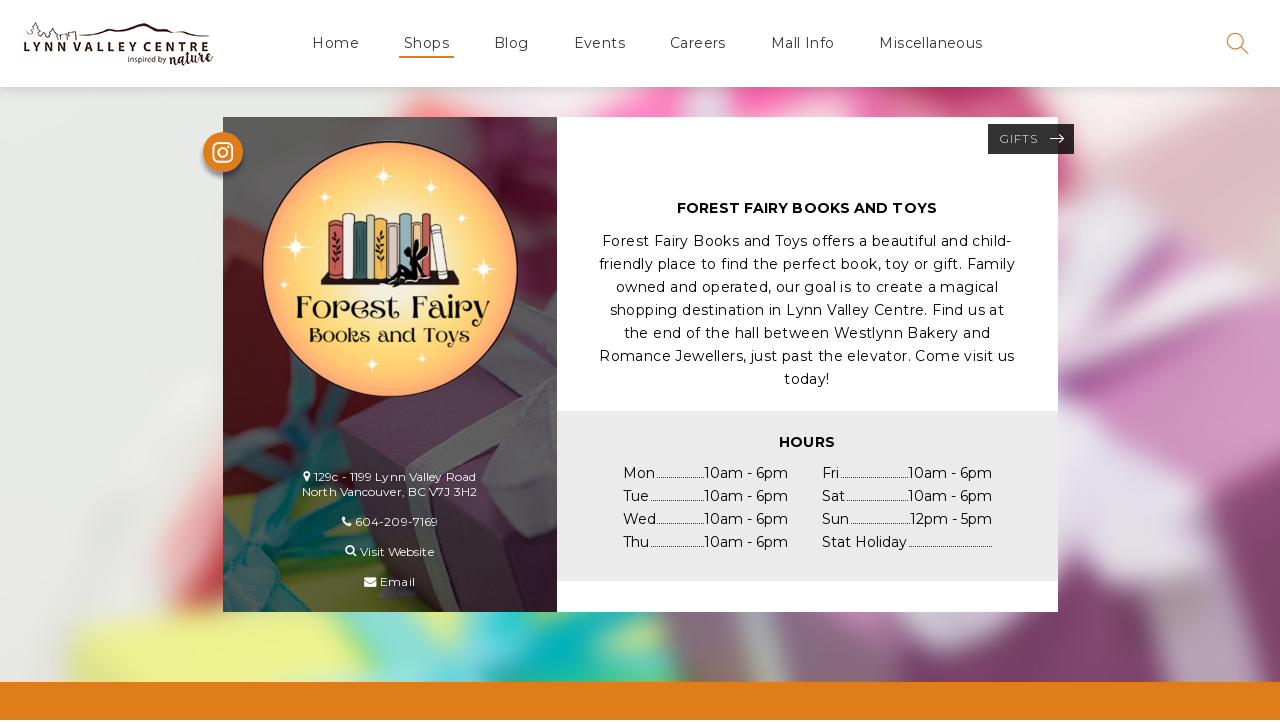

--- FILE ---
content_type: text/html; charset=UTF-8
request_url: https://shoplynnvalley.com/stores/forest-fairy-books-and-toys/
body_size: 8352
content:
<!DOCTYPE html>
<html lang="en-CA">
<head>
<meta charset="UTF-8">
<meta name="viewport" content="width=device-width, initial-scale=1">
<link rel="profile" href="http://gmpg.org/xfn/11">

<link href="https://fonts.googleapis.com/css?family=Montserrat:100,100i,300,300i,400,400i,600,600i,700,700i|Playfair+Display:700,700i" rel="stylesheet">

<!-- Global site tag (gtag.js) - Google Analytics -->
<script async src="https://www.googletagmanager.com/gtag/js?id=UA-130631162-1"></script>
<script>
	window.dataLayer = window.dataLayer || [];
	function gtag(){dataLayer.push(arguments);}
	gtag('js', new Date());
	gtag('config', 'UA-130631162-1');
</script>


<title>Forest Fairy Books and Toys &#8211; Lynn Valley Centre</title>
<meta name='robots' content='max-image-preview:large' />
<link rel="alternate" type="application/rss+xml" title="Lynn Valley Centre &raquo; Feed" href="https://shoplynnvalley.com/feed/" />
<link rel="alternate" type="application/rss+xml" title="Lynn Valley Centre &raquo; Comments Feed" href="https://shoplynnvalley.com/comments/feed/" />
<link rel="alternate" title="oEmbed (JSON)" type="application/json+oembed" href="https://shoplynnvalley.com/wp-json/oembed/1.0/embed?url=https%3A%2F%2Fshoplynnvalley.com%2Fstores%2Fforest-fairy-books-and-toys%2F" />
<link rel="alternate" title="oEmbed (XML)" type="text/xml+oembed" href="https://shoplynnvalley.com/wp-json/oembed/1.0/embed?url=https%3A%2F%2Fshoplynnvalley.com%2Fstores%2Fforest-fairy-books-and-toys%2F&#038;format=xml" />
<style id='wp-img-auto-sizes-contain-inline-css' type='text/css'>
img:is([sizes=auto i],[sizes^="auto," i]){contain-intrinsic-size:3000px 1500px}
/*# sourceURL=wp-img-auto-sizes-contain-inline-css */
</style>
<style id='wp-emoji-styles-inline-css' type='text/css'>

	img.wp-smiley, img.emoji {
		display: inline !important;
		border: none !important;
		box-shadow: none !important;
		height: 1em !important;
		width: 1em !important;
		margin: 0 0.07em !important;
		vertical-align: -0.1em !important;
		background: none !important;
		padding: 0 !important;
	}
/*# sourceURL=wp-emoji-styles-inline-css */
</style>
<style id='wp-block-library-inline-css' type='text/css'>
:root{--wp-block-synced-color:#7a00df;--wp-block-synced-color--rgb:122,0,223;--wp-bound-block-color:var(--wp-block-synced-color);--wp-editor-canvas-background:#ddd;--wp-admin-theme-color:#007cba;--wp-admin-theme-color--rgb:0,124,186;--wp-admin-theme-color-darker-10:#006ba1;--wp-admin-theme-color-darker-10--rgb:0,107,160.5;--wp-admin-theme-color-darker-20:#005a87;--wp-admin-theme-color-darker-20--rgb:0,90,135;--wp-admin-border-width-focus:2px}@media (min-resolution:192dpi){:root{--wp-admin-border-width-focus:1.5px}}.wp-element-button{cursor:pointer}:root .has-very-light-gray-background-color{background-color:#eee}:root .has-very-dark-gray-background-color{background-color:#313131}:root .has-very-light-gray-color{color:#eee}:root .has-very-dark-gray-color{color:#313131}:root .has-vivid-green-cyan-to-vivid-cyan-blue-gradient-background{background:linear-gradient(135deg,#00d084,#0693e3)}:root .has-purple-crush-gradient-background{background:linear-gradient(135deg,#34e2e4,#4721fb 50%,#ab1dfe)}:root .has-hazy-dawn-gradient-background{background:linear-gradient(135deg,#faaca8,#dad0ec)}:root .has-subdued-olive-gradient-background{background:linear-gradient(135deg,#fafae1,#67a671)}:root .has-atomic-cream-gradient-background{background:linear-gradient(135deg,#fdd79a,#004a59)}:root .has-nightshade-gradient-background{background:linear-gradient(135deg,#330968,#31cdcf)}:root .has-midnight-gradient-background{background:linear-gradient(135deg,#020381,#2874fc)}:root{--wp--preset--font-size--normal:16px;--wp--preset--font-size--huge:42px}.has-regular-font-size{font-size:1em}.has-larger-font-size{font-size:2.625em}.has-normal-font-size{font-size:var(--wp--preset--font-size--normal)}.has-huge-font-size{font-size:var(--wp--preset--font-size--huge)}.has-text-align-center{text-align:center}.has-text-align-left{text-align:left}.has-text-align-right{text-align:right}.has-fit-text{white-space:nowrap!important}#end-resizable-editor-section{display:none}.aligncenter{clear:both}.items-justified-left{justify-content:flex-start}.items-justified-center{justify-content:center}.items-justified-right{justify-content:flex-end}.items-justified-space-between{justify-content:space-between}.screen-reader-text{border:0;clip-path:inset(50%);height:1px;margin:-1px;overflow:hidden;padding:0;position:absolute;width:1px;word-wrap:normal!important}.screen-reader-text:focus{background-color:#ddd;clip-path:none;color:#444;display:block;font-size:1em;height:auto;left:5px;line-height:normal;padding:15px 23px 14px;text-decoration:none;top:5px;width:auto;z-index:100000}html :where(.has-border-color){border-style:solid}html :where([style*=border-top-color]){border-top-style:solid}html :where([style*=border-right-color]){border-right-style:solid}html :where([style*=border-bottom-color]){border-bottom-style:solid}html :where([style*=border-left-color]){border-left-style:solid}html :where([style*=border-width]){border-style:solid}html :where([style*=border-top-width]){border-top-style:solid}html :where([style*=border-right-width]){border-right-style:solid}html :where([style*=border-bottom-width]){border-bottom-style:solid}html :where([style*=border-left-width]){border-left-style:solid}html :where(img[class*=wp-image-]){height:auto;max-width:100%}:where(figure){margin:0 0 1em}html :where(.is-position-sticky){--wp-admin--admin-bar--position-offset:var(--wp-admin--admin-bar--height,0px)}@media screen and (max-width:600px){html :where(.is-position-sticky){--wp-admin--admin-bar--position-offset:0px}}

/*# sourceURL=wp-block-library-inline-css */
</style><style id='global-styles-inline-css' type='text/css'>
:root{--wp--preset--aspect-ratio--square: 1;--wp--preset--aspect-ratio--4-3: 4/3;--wp--preset--aspect-ratio--3-4: 3/4;--wp--preset--aspect-ratio--3-2: 3/2;--wp--preset--aspect-ratio--2-3: 2/3;--wp--preset--aspect-ratio--16-9: 16/9;--wp--preset--aspect-ratio--9-16: 9/16;--wp--preset--color--black: #000000;--wp--preset--color--cyan-bluish-gray: #abb8c3;--wp--preset--color--white: #ffffff;--wp--preset--color--pale-pink: #f78da7;--wp--preset--color--vivid-red: #cf2e2e;--wp--preset--color--luminous-vivid-orange: #ff6900;--wp--preset--color--luminous-vivid-amber: #fcb900;--wp--preset--color--light-green-cyan: #7bdcb5;--wp--preset--color--vivid-green-cyan: #00d084;--wp--preset--color--pale-cyan-blue: #8ed1fc;--wp--preset--color--vivid-cyan-blue: #0693e3;--wp--preset--color--vivid-purple: #9b51e0;--wp--preset--gradient--vivid-cyan-blue-to-vivid-purple: linear-gradient(135deg,rgb(6,147,227) 0%,rgb(155,81,224) 100%);--wp--preset--gradient--light-green-cyan-to-vivid-green-cyan: linear-gradient(135deg,rgb(122,220,180) 0%,rgb(0,208,130) 100%);--wp--preset--gradient--luminous-vivid-amber-to-luminous-vivid-orange: linear-gradient(135deg,rgb(252,185,0) 0%,rgb(255,105,0) 100%);--wp--preset--gradient--luminous-vivid-orange-to-vivid-red: linear-gradient(135deg,rgb(255,105,0) 0%,rgb(207,46,46) 100%);--wp--preset--gradient--very-light-gray-to-cyan-bluish-gray: linear-gradient(135deg,rgb(238,238,238) 0%,rgb(169,184,195) 100%);--wp--preset--gradient--cool-to-warm-spectrum: linear-gradient(135deg,rgb(74,234,220) 0%,rgb(151,120,209) 20%,rgb(207,42,186) 40%,rgb(238,44,130) 60%,rgb(251,105,98) 80%,rgb(254,248,76) 100%);--wp--preset--gradient--blush-light-purple: linear-gradient(135deg,rgb(255,206,236) 0%,rgb(152,150,240) 100%);--wp--preset--gradient--blush-bordeaux: linear-gradient(135deg,rgb(254,205,165) 0%,rgb(254,45,45) 50%,rgb(107,0,62) 100%);--wp--preset--gradient--luminous-dusk: linear-gradient(135deg,rgb(255,203,112) 0%,rgb(199,81,192) 50%,rgb(65,88,208) 100%);--wp--preset--gradient--pale-ocean: linear-gradient(135deg,rgb(255,245,203) 0%,rgb(182,227,212) 50%,rgb(51,167,181) 100%);--wp--preset--gradient--electric-grass: linear-gradient(135deg,rgb(202,248,128) 0%,rgb(113,206,126) 100%);--wp--preset--gradient--midnight: linear-gradient(135deg,rgb(2,3,129) 0%,rgb(40,116,252) 100%);--wp--preset--font-size--small: 13px;--wp--preset--font-size--medium: 20px;--wp--preset--font-size--large: 36px;--wp--preset--font-size--x-large: 42px;--wp--preset--spacing--20: 0.44rem;--wp--preset--spacing--30: 0.67rem;--wp--preset--spacing--40: 1rem;--wp--preset--spacing--50: 1.5rem;--wp--preset--spacing--60: 2.25rem;--wp--preset--spacing--70: 3.38rem;--wp--preset--spacing--80: 5.06rem;--wp--preset--shadow--natural: 6px 6px 9px rgba(0, 0, 0, 0.2);--wp--preset--shadow--deep: 12px 12px 50px rgba(0, 0, 0, 0.4);--wp--preset--shadow--sharp: 6px 6px 0px rgba(0, 0, 0, 0.2);--wp--preset--shadow--outlined: 6px 6px 0px -3px rgb(255, 255, 255), 6px 6px rgb(0, 0, 0);--wp--preset--shadow--crisp: 6px 6px 0px rgb(0, 0, 0);}:where(.is-layout-flex){gap: 0.5em;}:where(.is-layout-grid){gap: 0.5em;}body .is-layout-flex{display: flex;}.is-layout-flex{flex-wrap: wrap;align-items: center;}.is-layout-flex > :is(*, div){margin: 0;}body .is-layout-grid{display: grid;}.is-layout-grid > :is(*, div){margin: 0;}:where(.wp-block-columns.is-layout-flex){gap: 2em;}:where(.wp-block-columns.is-layout-grid){gap: 2em;}:where(.wp-block-post-template.is-layout-flex){gap: 1.25em;}:where(.wp-block-post-template.is-layout-grid){gap: 1.25em;}.has-black-color{color: var(--wp--preset--color--black) !important;}.has-cyan-bluish-gray-color{color: var(--wp--preset--color--cyan-bluish-gray) !important;}.has-white-color{color: var(--wp--preset--color--white) !important;}.has-pale-pink-color{color: var(--wp--preset--color--pale-pink) !important;}.has-vivid-red-color{color: var(--wp--preset--color--vivid-red) !important;}.has-luminous-vivid-orange-color{color: var(--wp--preset--color--luminous-vivid-orange) !important;}.has-luminous-vivid-amber-color{color: var(--wp--preset--color--luminous-vivid-amber) !important;}.has-light-green-cyan-color{color: var(--wp--preset--color--light-green-cyan) !important;}.has-vivid-green-cyan-color{color: var(--wp--preset--color--vivid-green-cyan) !important;}.has-pale-cyan-blue-color{color: var(--wp--preset--color--pale-cyan-blue) !important;}.has-vivid-cyan-blue-color{color: var(--wp--preset--color--vivid-cyan-blue) !important;}.has-vivid-purple-color{color: var(--wp--preset--color--vivid-purple) !important;}.has-black-background-color{background-color: var(--wp--preset--color--black) !important;}.has-cyan-bluish-gray-background-color{background-color: var(--wp--preset--color--cyan-bluish-gray) !important;}.has-white-background-color{background-color: var(--wp--preset--color--white) !important;}.has-pale-pink-background-color{background-color: var(--wp--preset--color--pale-pink) !important;}.has-vivid-red-background-color{background-color: var(--wp--preset--color--vivid-red) !important;}.has-luminous-vivid-orange-background-color{background-color: var(--wp--preset--color--luminous-vivid-orange) !important;}.has-luminous-vivid-amber-background-color{background-color: var(--wp--preset--color--luminous-vivid-amber) !important;}.has-light-green-cyan-background-color{background-color: var(--wp--preset--color--light-green-cyan) !important;}.has-vivid-green-cyan-background-color{background-color: var(--wp--preset--color--vivid-green-cyan) !important;}.has-pale-cyan-blue-background-color{background-color: var(--wp--preset--color--pale-cyan-blue) !important;}.has-vivid-cyan-blue-background-color{background-color: var(--wp--preset--color--vivid-cyan-blue) !important;}.has-vivid-purple-background-color{background-color: var(--wp--preset--color--vivid-purple) !important;}.has-black-border-color{border-color: var(--wp--preset--color--black) !important;}.has-cyan-bluish-gray-border-color{border-color: var(--wp--preset--color--cyan-bluish-gray) !important;}.has-white-border-color{border-color: var(--wp--preset--color--white) !important;}.has-pale-pink-border-color{border-color: var(--wp--preset--color--pale-pink) !important;}.has-vivid-red-border-color{border-color: var(--wp--preset--color--vivid-red) !important;}.has-luminous-vivid-orange-border-color{border-color: var(--wp--preset--color--luminous-vivid-orange) !important;}.has-luminous-vivid-amber-border-color{border-color: var(--wp--preset--color--luminous-vivid-amber) !important;}.has-light-green-cyan-border-color{border-color: var(--wp--preset--color--light-green-cyan) !important;}.has-vivid-green-cyan-border-color{border-color: var(--wp--preset--color--vivid-green-cyan) !important;}.has-pale-cyan-blue-border-color{border-color: var(--wp--preset--color--pale-cyan-blue) !important;}.has-vivid-cyan-blue-border-color{border-color: var(--wp--preset--color--vivid-cyan-blue) !important;}.has-vivid-purple-border-color{border-color: var(--wp--preset--color--vivid-purple) !important;}.has-vivid-cyan-blue-to-vivid-purple-gradient-background{background: var(--wp--preset--gradient--vivid-cyan-blue-to-vivid-purple) !important;}.has-light-green-cyan-to-vivid-green-cyan-gradient-background{background: var(--wp--preset--gradient--light-green-cyan-to-vivid-green-cyan) !important;}.has-luminous-vivid-amber-to-luminous-vivid-orange-gradient-background{background: var(--wp--preset--gradient--luminous-vivid-amber-to-luminous-vivid-orange) !important;}.has-luminous-vivid-orange-to-vivid-red-gradient-background{background: var(--wp--preset--gradient--luminous-vivid-orange-to-vivid-red) !important;}.has-very-light-gray-to-cyan-bluish-gray-gradient-background{background: var(--wp--preset--gradient--very-light-gray-to-cyan-bluish-gray) !important;}.has-cool-to-warm-spectrum-gradient-background{background: var(--wp--preset--gradient--cool-to-warm-spectrum) !important;}.has-blush-light-purple-gradient-background{background: var(--wp--preset--gradient--blush-light-purple) !important;}.has-blush-bordeaux-gradient-background{background: var(--wp--preset--gradient--blush-bordeaux) !important;}.has-luminous-dusk-gradient-background{background: var(--wp--preset--gradient--luminous-dusk) !important;}.has-pale-ocean-gradient-background{background: var(--wp--preset--gradient--pale-ocean) !important;}.has-electric-grass-gradient-background{background: var(--wp--preset--gradient--electric-grass) !important;}.has-midnight-gradient-background{background: var(--wp--preset--gradient--midnight) !important;}.has-small-font-size{font-size: var(--wp--preset--font-size--small) !important;}.has-medium-font-size{font-size: var(--wp--preset--font-size--medium) !important;}.has-large-font-size{font-size: var(--wp--preset--font-size--large) !important;}.has-x-large-font-size{font-size: var(--wp--preset--font-size--x-large) !important;}
/*# sourceURL=global-styles-inline-css */
</style>

<style id='classic-theme-styles-inline-css' type='text/css'>
/*! This file is auto-generated */
.wp-block-button__link{color:#fff;background-color:#32373c;border-radius:9999px;box-shadow:none;text-decoration:none;padding:calc(.667em + 2px) calc(1.333em + 2px);font-size:1.125em}.wp-block-file__button{background:#32373c;color:#fff;text-decoration:none}
/*# sourceURL=/wp-includes/css/classic-themes.min.css */
</style>
<link rel='stylesheet' id='crew-theme-style-css' href='https://shoplynnvalley.com/wp-content/themes/lynn-valley-centre/dist/styles/main.css?ver=6.9' type='text/css' media='all' />
<script type="text/javascript" src="https://shoplynnvalley.com/wp-includes/js/jquery/jquery.min.js?ver=3.7.1" id="jquery-core-js"></script>
<script type="text/javascript" src="https://shoplynnvalley.com/wp-includes/js/jquery/jquery-migrate.min.js?ver=3.4.1" id="jquery-migrate-js"></script>
<link rel="https://api.w.org/" href="https://shoplynnvalley.com/wp-json/" /><link rel="EditURI" type="application/rsd+xml" title="RSD" href="https://shoplynnvalley.com/xmlrpc.php?rsd" />
<meta name="generator" content="WordPress 6.9" />
<link rel="canonical" href="https://shoplynnvalley.com/stores/forest-fairy-books-and-toys/" />
<link rel='shortlink' href='https://shoplynnvalley.com/?p=2821' />
<link rel="icon" href="https://shoplynnvalley.com/wp-content/uploads/2018/11/cropped-LV-favicon-512x512-32x32.png" sizes="32x32" />
<link rel="icon" href="https://shoplynnvalley.com/wp-content/uploads/2018/11/cropped-LV-favicon-512x512-192x192.png" sizes="192x192" />
<link rel="apple-touch-icon" href="https://shoplynnvalley.com/wp-content/uploads/2018/11/cropped-LV-favicon-512x512-180x180.png" />
<meta name="msapplication-TileImage" content="https://shoplynnvalley.com/wp-content/uploads/2018/11/cropped-LV-favicon-512x512-270x270.png" />
		<style type="text/css" id="wp-custom-css">
			table {
  background-color: transparent;
  border-collapse: collapse;
  font-family: Arial, Helvetica, sans-serif;
	line-height: 1.5em;
}
.dcf-table tbody, .dcf-table thead {
  font-size: 1em
}
.dcf-table tfoot {
  font-size: .75em
}
.dcf-table tbody {
  border-bottom: 1px solid #e3e3e2;
  border-top: 1px solid #e3e3e2
}
.dcf-table td, .dcf-table th {
  padding-right: 1.78em
}
.dcf-table-bordered, .dcf-table-bordered td, .dcf-table-bordered th {
  border: 1px solid #e3e3e2
}
.dcf-table-bordered td, .dcf-table-bordered th, .dcf-table-striped td, .dcf-table-striped th {
  padding-left: 1em;
  padding-right: 1em
}
.dcf-table-bordered tr:not(:last-child), .dcf-table-striped tr:not(:last-child) {
  border-bottom: 1px solid #e3e3e2
}
.dcf-table-striped tbody tr:nth-of-type(2n) {
  background-color: #f6f6f5
}
.dcf-table thead td, .dcf-table thead th {
  padding-bottom: .75em;
  vertical-align: bottom
}
.dcf-table tbody td, .dcf-table tbody th, .dcf-table tfoot td, .dcf-table tfoot th {
  padding-top: .75em;
  vertical-align: top
}
.dcf-table tbody td, .dcf-table tbody th {
  padding-bottom: .75em
}
.dcf-table-bordered thead th {
  padding-top: 1.33em
}
.dcf-wrapper-table-scroll {
  left: 50%;
  margin-left: -50vw;
  margin-right: -50vw;
  overflow-x: auto;
  -webkit-overflow-scrolling: touch;
  padding-bottom: 1em;
  position: relative;
  right: 50%;
  width: 100vw
}
@media only screen and (max-width:42.09em) {
  .dcf-table-responsive thead {
    clip: rect(0 0 0 0);
    -webkit-clip-path: inset(50%);
    clip-path: inset(50%);
    height: 1px;
    overflow: hidden;
    position: absolute;
    width: 1px;
    white-space: nowrap
  }
  .dcf-table-responsive tr {
    display: block
  }
  .dcf-table-responsive td {
    -webkit-column-gap: 3.16vw;
    -moz-column-gap: 3.16vw;
    column-gap: 3.16vw;
    display: -ms-grid;
    display: grid;
    text-align: left!important
  }
  .dcf-table-responsive.dcf-table-bordered, .dcf-table-responsive.dcf-table-bordered thead th {
    border-width: 0
  }
  .dcf-table-responsive.dcf-table-bordered tbody td {
    border-top-width: 0
  }
  .dcf-table-responsive:not(.dcf-table-bordered) tbody tr {
    padding-bottom: .75em
  }
  .dcf-table-responsive:not(.dcf-table-bordered) tbody td {
    padding-bottom: 0
  }
  .dcf-table-responsive:not(.dcf-table-bordered):not(.dcf-table-striped) tbody td {
    padding-right: 0
  }
  .dcf-table-responsive.dcf-table-bordered tbody tr:last-child td:last-child {
    border-bottom-width: 0
  }
  .dcf-table-responsive tbody td:before {
    content: attr(data-label);
    float: left;
    font-weight: 700;
    padding-right: 1.78em
  }
}

.sgpb-content-1606 {
max-width: 325px !important;
	max-height: 325px !important;
}

.sg-popup-builder-content {
padding-top: 5px !important;
padding-left: 5px !important;
padding-right: 5px !important;
}
.wp-image-1612 {
	margin-bottom: -50px;
	margin-top: -55px;
}

.sgpb-popup-overlay {
opacity: 0.1 !important;
}
.sgpb-theme-1-overlay {
background: black !important;
}


.n-page-banner {
	background-position: center;
	background-repeat: no-repeat;
	background-size: cover;
	min-height: 500px;
		visibility: visible !important;
	@media #{$xxs-max} {
		min-height: 569px;
			visibility: hidden !important;
	}
}
@media only screen and (min-width:1500px) {
	.n-page-banner{
		min-height: 700px !important;
	}
}

.mobile-bg{
	@include ease;
	background-position: center;
	background-repeat: no-repeat;
	background-size: cover;
	opacity: 0;
	position: absolute;
	top: 0;
	right: 0;
	bottom: 0;
	left: 0;
	visibility: hidden !important;
	@media #{$xxs-max} {
		opacity: 1;
		visibility: visible !important;
	}
}


.mobile-banner{
	max-height: 500px;
}
.n-events--banner{
	position: relative;
}

/*
.banner-overlay{
	left: 0px;
	width: 100%;
	height: 100%;
	position: absolute;
	background-color: black;
	margin: 0px;
	opacity: 0.4;
	z-index: 1;
}

.n-page-banner--title,
.n-page-banner--content{
	z-index: 999999;
}*/

.n-page-banner--content::before{
	display: none;
}

@media only screen and (max-width:768px) {

	.postid-2680 .n-single--header {
		padding-top: 125vw;
	}
	.n-page-banner{
		min-height: 300px;
	}
}


.single-events .n-home--slideshow--inner--mobile-bg {

	background-size: contain;
	background-repeat: no-repeat;
}
.columns-12 > h3 {
    display: none;
}		</style>
		</head>

<body class="wp-singular stores-template-default single single-stores postid-2821 wp-theme-lynn-valley-centre group-blog forest-fairy-books-and-toys">
<div id="page" class="site">
	<a class="skip-link screen-reader-text" href="#content">Skip to content</a>

	<header id="masthead" class="n-site-header" role="banner">

		<div class="site-branding">
			<a href="https://shoplynnvalley.com/" rel="home" class="site-logo">Lynn Valley Centre</a>
		</div>

		<nav id="site-navigation" class="main-navigation" role="navigation">
			<div class="menu-main-menu-container"><ul id="primary-menu" class="menu"><li id="menu-item-1231" class="menu-item menu-item-type-post_type menu-item-object-page menu-item-home menu-item-1231"><a href="https://shoplynnvalley.com/">Home</a></li>
<li id="menu-item-86" class="menu-item menu-item-type-post_type menu-item-object-page menu-item-86 current_page_parent"><a href="https://shoplynnvalley.com/shops/">Shops</a></li>
<li id="menu-item-89" class="menu-item menu-item-type-post_type menu-item-object-page menu-item-89"><a href="https://shoplynnvalley.com/blog/">Blog</a></li>
<li id="menu-item-604" class="menu-item menu-item-type-post_type menu-item-object-page menu-item-604"><a href="https://shoplynnvalley.com/events/">Events</a></li>
<li id="menu-item-711" class="menu-item menu-item-type-post_type menu-item-object-page menu-item-711"><a href="https://shoplynnvalley.com/careers/">Careers</a></li>
<li id="menu-item-158" class="menu-item menu-item-type-post_type menu-item-object-page menu-item-158"><a href="https://shoplynnvalley.com/mall-info/">Mall Info</a></li>
<li id="menu-item-1866" class="menu-item menu-item-type-post_type menu-item-object-page menu-item-1866"><a href="https://shoplynnvalley.com/construction/">Miscellaneous</a></li>
</ul></div>		</nav>

		<div class="site-search-trigger">
			<a href="#" class="site-search--icon"></a>
		</div>

		<form class="site-search">
			<input type="text" class="site-search--input" placeholder="Search a store name" />
			<a href="#" class="site-search--close"></a>
		</form>

		<a href="#" class="burger-trigger">
			<span></span>
			<span></span>
			<span></span>
		</a>

		<div class="mobile-navigation-container">
			<div id="mobile-nav">
				<div class="menu-main-menu-container"><ul id="mobile-menu" class="menu"><li class="menu-item menu-item-type-post_type menu-item-object-page menu-item-home menu-item-1231"><a href="https://shoplynnvalley.com/">Home</a></li>
<li class="menu-item menu-item-type-post_type menu-item-object-page menu-item-86 current_page_parent"><a href="https://shoplynnvalley.com/shops/">Shops</a></li>
<li class="menu-item menu-item-type-post_type menu-item-object-page menu-item-89"><a href="https://shoplynnvalley.com/blog/">Blog</a></li>
<li class="menu-item menu-item-type-post_type menu-item-object-page menu-item-604"><a href="https://shoplynnvalley.com/events/">Events</a></li>
<li class="menu-item menu-item-type-post_type menu-item-object-page menu-item-711"><a href="https://shoplynnvalley.com/careers/">Careers</a></li>
<li class="menu-item menu-item-type-post_type menu-item-object-page menu-item-158"><a href="https://shoplynnvalley.com/mall-info/">Mall Info</a></li>
<li class="menu-item menu-item-type-post_type menu-item-object-page menu-item-1866"><a href="https://shoplynnvalley.com/construction/">Miscellaneous</a></li>
</ul></div>			</div>
		</div>

	</header>

	<div id="content" class="site-content">
	
	<section class="n-store" style="background-image: url(https://shoplynnvalley.com/wp-content/uploads/2018/09/7-gifts-2.jpg);">
		<div class="n-store--container">

			<div class="n-store--upper">

				<div class="n-store--contact" style="background-image: url(https://shoplynnvalley.com/wp-content/uploads/2018/09/7-gifts-1.jpg);">

					<div class="n-store--contact--inner">

													<img class="n-store--contact--inner-logo" src="https://shoplynnvalley.com/wp-content/uploads/2023/11/Forest-Fairy-Logo-2.png" alt="" />
						
													<p class="n-store--contact--inner-address-1"><img src="https://shoplynnvalley.com/wp-content/themes/lynn-valley-centre/dist/images/icon-store-pin.png" alt="Store Location" /> 129c - 1199 Lynn Valley Road</p>
															<p class="n-store--contact--inner-address-2">North Vancouver, BC V7J 3H2</p>
													
													<p class="n-store--contact--inner-phone"><img src="https://shoplynnvalley.com/wp-content/themes/lynn-valley-centre/dist/images/icon-store-phone.png" alt="Store Phone Number" /> 604-209-7169</p>
						
													<p class="n-store--contact--inner-website"><a href="https://www.forestfairybooksandtoys.com/" target="_blank"><img src="https://shoplynnvalley.com/wp-content/themes/lynn-valley-centre/dist/images/icon-store-search.png" alt="Store Website" /> Visit Website</a></p>
						
													<p class="n-store--contact--inner-email"><a href="mailto:forestfairybooksandtoys@gmail.com" target="_blank"><img src="https://shoplynnvalley.com/wp-content/themes/lynn-valley-centre/dist/images/icon-store-email.png" alt="Store Email" /> Email</a></p>
						
					</div>

					<div class="n-store--contact--social">

						
						
													<a class="n-store--contact--social-instagram" href="https://www.instagram.com/forestfairybooksandtoys/" target="_blank"><span></span></a>
						
					</div>

				</div>

				<div class="n-store--content">

					<a class="n-store--content-link" href="https://shoplynnvalley.com/shops/#gifts">Gifts</a>

					<div class="n-store--content--inner">

						
													<p class="n-store--content--inner-tagline">Forest Fairy Books and Toys</p>
						
													<div class="n-store--content--inner-content">
								<div class="entry-content"><p>Forest Fairy Books and Toys offers a beautiful and child-friendly place to find the perfect book, toy or gift. Family owned and operated, our goal is to create a magical shopping destination in Lynn Valley Centre. Find us at the end of the hall between Westlynn Bakery and Romance Jewellers, just past the elevator. Come visit us today!</p>
</div>							</div>
						
						<div class="n-store--content--inner--hours">

							<p>Hours</p>

							<ul class="n-store--content--inner--hours--left">
								<li><span>Mon</span> <span>10am - 6pm</span></li>
								<li><span>Tue</span> <span>10am - 6pm</span></li>
								<li><span>Wed</span> <span>10am - 6pm</span></li>
								<li><span>Thu</span> <span>10am - 6pm</span></li>
							</ul>
							<ul class="n-store--content--inner--hours--right">
								<li><span>Fri</span> <span>10am - 6pm</span></li>
								<li><span>Sat</span> <span>10am - 6pm</span></li>
								<li><span>Sun</span> <span>12pm - 5pm</span></li>

																	<li><span>Stat Holiday</span> <span></span></li>
															</ul>

						</div>

					</div>

				</div>

			</div>

			
		</div>

	</section>

	</div>

	
	<footer id="colophon" class="n-site-footer" role="contentinfo">

		<div class="n-site-footer--upper">

			<div class="row">

				<div class="columns-12">

					<div class="menu-footer-container"><ul id="footer-menu" class="menu"><li id="menu-item-96" class="menu-item menu-item-type-post_type menu-item-object-page menu-item-96"><a href="https://shoplynnvalley.com/privacy/">Privacy</a></li>
<li id="menu-item-712" class="menu-item menu-item-type-post_type menu-item-object-page menu-item-712"><a href="https://shoplynnvalley.com/events/">Events</a></li>
<li id="menu-item-91" class="menu-item menu-item-type-post_type menu-item-object-page menu-item-91 current_page_parent"><a href="https://shoplynnvalley.com/shops/">Shops</a></li>
<li id="menu-item-92" class="menu-item menu-item-type-post_type menu-item-object-page menu-item-92"><a href="https://shoplynnvalley.com/blog/">Blog</a></li>
<li id="menu-item-713" class="menu-item menu-item-type-post_type menu-item-object-page menu-item-713"><a href="https://shoplynnvalley.com/careers/">Careers</a></li>
<li id="menu-item-157" class="menu-item menu-item-type-post_type menu-item-object-page menu-item-157"><a href="https://shoplynnvalley.com/mall-info/">Mall Info</a></li>
<li id="menu-item-714" class="menu-item menu-item-type-post_type menu-item-object-page menu-item-714"><a href="https://shoplynnvalley.com/leasing-opportunities/">Leasing Opportunities</a></li>
<li id="menu-item-1865" class="menu-item menu-item-type-post_type menu-item-object-page menu-item-1865"><a href="https://shoplynnvalley.com/construction/">Miscellaneous</a></li>
</ul></div>
				</div>

			</div>

		</div>

		<div class="n-site-footer--lower">

			<div class="row">

				<div class="columns-12">

					<p>Lynn Valley Centre 2026 | Website Design by <a href="https://glaciermediadigital.ca/" target="_blank" rel="nofollow noopener noreferrer">Glacier Media Digital</a></p>

				</div>

			</div>

		</div>

	</footer>

</div>

<script type="speculationrules">
{"prefetch":[{"source":"document","where":{"and":[{"href_matches":"/*"},{"not":{"href_matches":["/wp-*.php","/wp-admin/*","/wp-content/uploads/*","/wp-content/*","/wp-content/plugins/*","/wp-content/themes/lynn-valley-centre/*","/*\\?(.+)"]}},{"not":{"selector_matches":"a[rel~=\"nofollow\"]"}},{"not":{"selector_matches":".no-prefetch, .no-prefetch a"}}]},"eagerness":"conservative"}]}
</script>
<script type="text/javascript" id="main-scripts-js-extra">
/* <![CDATA[ */
var AJAX = {"url":"https://shoplynnvalley.com/wp-admin/admin-ajax.php"};
//# sourceURL=main-scripts-js-extra
/* ]]> */
</script>
<script type="text/javascript" src="https://shoplynnvalley.com/wp-content/themes/lynn-valley-centre/dist/scripts/main.js?ver=20170101" id="main-scripts-js"></script>
<script type="text/javascript" id="DebugReport.js-js-before">
/* <![CDATA[ */
var SGPB_DEBUG_POPUP_BUILDER_DETAILS = null;
//# sourceURL=DebugReport.js-js-before
/* ]]> */
</script>
<script type="text/javascript" src="https://shoplynnvalley.com/wp-content/plugins/popup-builder/public/js/DebugReport.js?ver=4.4.2" id="DebugReport.js-js"></script>
<script id="wp-emoji-settings" type="application/json">
{"baseUrl":"https://s.w.org/images/core/emoji/17.0.2/72x72/","ext":".png","svgUrl":"https://s.w.org/images/core/emoji/17.0.2/svg/","svgExt":".svg","source":{"concatemoji":"https://shoplynnvalley.com/wp-includes/js/wp-emoji-release.min.js?ver=6.9"}}
</script>
<script type="module">
/* <![CDATA[ */
/*! This file is auto-generated */
const a=JSON.parse(document.getElementById("wp-emoji-settings").textContent),o=(window._wpemojiSettings=a,"wpEmojiSettingsSupports"),s=["flag","emoji"];function i(e){try{var t={supportTests:e,timestamp:(new Date).valueOf()};sessionStorage.setItem(o,JSON.stringify(t))}catch(e){}}function c(e,t,n){e.clearRect(0,0,e.canvas.width,e.canvas.height),e.fillText(t,0,0);t=new Uint32Array(e.getImageData(0,0,e.canvas.width,e.canvas.height).data);e.clearRect(0,0,e.canvas.width,e.canvas.height),e.fillText(n,0,0);const a=new Uint32Array(e.getImageData(0,0,e.canvas.width,e.canvas.height).data);return t.every((e,t)=>e===a[t])}function p(e,t){e.clearRect(0,0,e.canvas.width,e.canvas.height),e.fillText(t,0,0);var n=e.getImageData(16,16,1,1);for(let e=0;e<n.data.length;e++)if(0!==n.data[e])return!1;return!0}function u(e,t,n,a){switch(t){case"flag":return n(e,"\ud83c\udff3\ufe0f\u200d\u26a7\ufe0f","\ud83c\udff3\ufe0f\u200b\u26a7\ufe0f")?!1:!n(e,"\ud83c\udde8\ud83c\uddf6","\ud83c\udde8\u200b\ud83c\uddf6")&&!n(e,"\ud83c\udff4\udb40\udc67\udb40\udc62\udb40\udc65\udb40\udc6e\udb40\udc67\udb40\udc7f","\ud83c\udff4\u200b\udb40\udc67\u200b\udb40\udc62\u200b\udb40\udc65\u200b\udb40\udc6e\u200b\udb40\udc67\u200b\udb40\udc7f");case"emoji":return!a(e,"\ud83e\u1fac8")}return!1}function f(e,t,n,a){let r;const o=(r="undefined"!=typeof WorkerGlobalScope&&self instanceof WorkerGlobalScope?new OffscreenCanvas(300,150):document.createElement("canvas")).getContext("2d",{willReadFrequently:!0}),s=(o.textBaseline="top",o.font="600 32px Arial",{});return e.forEach(e=>{s[e]=t(o,e,n,a)}),s}function r(e){var t=document.createElement("script");t.src=e,t.defer=!0,document.head.appendChild(t)}a.supports={everything:!0,everythingExceptFlag:!0},new Promise(t=>{let n=function(){try{var e=JSON.parse(sessionStorage.getItem(o));if("object"==typeof e&&"number"==typeof e.timestamp&&(new Date).valueOf()<e.timestamp+604800&&"object"==typeof e.supportTests)return e.supportTests}catch(e){}return null}();if(!n){if("undefined"!=typeof Worker&&"undefined"!=typeof OffscreenCanvas&&"undefined"!=typeof URL&&URL.createObjectURL&&"undefined"!=typeof Blob)try{var e="postMessage("+f.toString()+"("+[JSON.stringify(s),u.toString(),c.toString(),p.toString()].join(",")+"));",a=new Blob([e],{type:"text/javascript"});const r=new Worker(URL.createObjectURL(a),{name:"wpTestEmojiSupports"});return void(r.onmessage=e=>{i(n=e.data),r.terminate(),t(n)})}catch(e){}i(n=f(s,u,c,p))}t(n)}).then(e=>{for(const n in e)a.supports[n]=e[n],a.supports.everything=a.supports.everything&&a.supports[n],"flag"!==n&&(a.supports.everythingExceptFlag=a.supports.everythingExceptFlag&&a.supports[n]);var t;a.supports.everythingExceptFlag=a.supports.everythingExceptFlag&&!a.supports.flag,a.supports.everything||((t=a.source||{}).concatemoji?r(t.concatemoji):t.wpemoji&&t.twemoji&&(r(t.twemoji),r(t.wpemoji)))});
//# sourceURL=https://shoplynnvalley.com/wp-includes/js/wp-emoji-loader.min.js
/* ]]> */
</script>

</body>
</html>

<!-- Cached by WP-Optimize (gzip) - https://teamupdraft.com/wp-optimize/ - Last modified: January 21, 2026 10:07 pm (America/Toronto UTC:-4) -->


--- FILE ---
content_type: text/html; charset=UTF-8
request_url: https://shoplynnvalley.com/wp-admin/admin-ajax.php
body_size: 1050
content:
[{"name":"Monika&#8217;s Art Boutique","id":3037,"link":"https:\/\/shoplynnvalley.com\/stores\/monikas-art-boutique\/"},{"name":"Imagine Cannabis","id":3032,"link":"https:\/\/shoplynnvalley.com\/stores\/imagine-cannabis\/"},{"name":"Romers Fresh Kitchen &#038; Bar","id":3024,"link":"https:\/\/shoplynnvalley.com\/stores\/romers-fresh-kitchen-bar\/"},{"name":"Forest Fairy Books and Toys","id":2821,"link":"https:\/\/shoplynnvalley.com\/stores\/forest-fairy-books-and-toys\/"},{"name":"Musicworks Canada","id":2487,"link":"https:\/\/shoplynnvalley.com\/stores\/musicworks-canada\/"},{"name":"BlueShore Financial","id":2361,"link":"https:\/\/shoplynnvalley.com\/stores\/2361-2\/"},{"name":"Lynn Valley Counselling","id":2359,"link":"https:\/\/shoplynnvalley.com\/stores\/lynn-valley-counselling\/"},{"name":"LAUNCH Wellness Collective","id":2342,"link":"https:\/\/shoplynnvalley.com\/stores\/launch-wellness-collective\/"},{"name":"MobileQ Cell Phone Accessories and Repairs","id":2175,"link":"https:\/\/shoplynnvalley.com\/stores\/mobileq-cell-phone-accessories-and-repairs\/"},{"name":"Domino&#8217;s Pizza","id":2172,"link":"https:\/\/shoplynnvalley.com\/stores\/dominos-pizza\/"},{"name":"Quesada Burritos and Tacos","id":2139,"link":"https:\/\/shoplynnvalley.com\/stores\/quesada-burritos-and-tacos\/"},{"name":"Bee Haven Childcare","id":2037,"link":"https:\/\/shoplynnvalley.com\/stores\/bee-haven-consulting-inc\/"},{"name":"Scotiabank","id":2033,"link":"https:\/\/shoplynnvalley.com\/stores\/scotiabank\/"},{"name":"VanPet","id":2009,"link":"https:\/\/shoplynnvalley.com\/stores\/vanpet\/"},{"name":"Lynn Art &#038; Framing","id":1982,"link":"https:\/\/shoplynnvalley.com\/stores\/lynn-art-framing\/"},{"name":"Stilhavn Realty Ltd.","id":1734,"link":"https:\/\/shoplynnvalley.com\/stores\/stilhavn-realty-ltd\/"},{"name":"Live Well Exercise Clinic","id":1420,"link":"https:\/\/shoplynnvalley.com\/stores\/live-well-exercise-clinic\/"},{"name":"Lynn Nails &#038; Spa","id":1413,"link":"https:\/\/shoplynnvalley.com\/stores\/lynn-nails-spa\/"},{"name":"Starbucks","id":1155,"link":"https:\/\/shoplynnvalley.com\/stores\/starbucks\/"},{"name":"BC Liquor Store","id":867,"link":"https:\/\/shoplynnvalley.com\/stores\/bc-liquor-store\/"},{"name":"Winners","id":864,"link":"https:\/\/shoplynnvalley.com\/stores\/winners\/"},{"name":"LouLou Salon","id":565,"link":"https:\/\/shoplynnvalley.com\/stores\/lou-lou-salon\/"},{"name":"iParty Dollar Store","id":563,"link":"https:\/\/shoplynnvalley.com\/stores\/iparty-dollar-store\/"},{"name":"CIBC","id":561,"link":"https:\/\/shoplynnvalley.com\/stores\/cibc\/"},{"name":"Romance Jewellers","id":555,"link":"https:\/\/shoplynnvalley.com\/stores\/romance-jewellers\/"},{"name":"Lynn Valley Massage Therapy","id":485,"link":"https:\/\/shoplynnvalley.com\/stores\/lv-massage-therapy\/"},{"name":"Lynn Valley Dental Centre","id":423,"link":"https:\/\/shoplynnvalley.com\/stores\/lynn-valley-dental-centre\/"},{"name":"House of Keys","id":421,"link":"https:\/\/shoplynnvalley.com\/stores\/house-of-keys\/"},{"name":"Lynn Valley Shoe Repair","id":417,"link":"https:\/\/shoplynnvalley.com\/stores\/lv-shoe-repair\/"},{"name":"Freedom Mobile","id":411,"link":"https:\/\/shoplynnvalley.com\/stores\/freedom-mobile\/"},{"name":"Sushi 5","id":404,"link":"https:\/\/shoplynnvalley.com\/stores\/sushi-5\/"},{"name":"Shoppers Drug Mart Lynn Valley","id":402,"link":"https:\/\/shoplynnvalley.com\/stores\/shoppers-drug-mart-lv\/"},{"name":"Westlynn Optical","id":399,"link":"https:\/\/shoplynnvalley.com\/stores\/westlynn-optical\/"},{"name":"Courtesy Cleaners &#038; Alterations","id":393,"link":"https:\/\/shoplynnvalley.com\/stores\/courtesycleaners\/"},{"name":"Fresh Slice Pizza","id":384,"link":"https:\/\/shoplynnvalley.com\/stores\/freshslice-pizza\/"},{"name":"Westlynn Bakery","id":373,"link":"https:\/\/shoplynnvalley.com\/stores\/westlynn-bakery\/"},{"name":"Country Health","id":23,"link":"https:\/\/shoplynnvalley.com\/stores\/countryhealth\/"},{"name":"Hallmark","id":34,"link":"https:\/\/shoplynnvalley.com\/stores\/hallmark\/"},{"name":"Kin&#8217;s Farm Market","id":38,"link":"https:\/\/shoplynnvalley.com\/stores\/kins-farm-market-2\/"},{"name":"Little Japan","id":40,"link":"https:\/\/shoplynnvalley.com\/stores\/little-japan\/"},{"name":"Lynn Valley Barbershop","id":42,"link":"https:\/\/shoplynnvalley.com\/stores\/lynn-valley-barbershop\/"},{"name":"Purdy&#8217;s Chocolatier","id":46,"link":"https:\/\/shoplynnvalley.com\/stores\/purdys-chocolatier\/"},{"name":"BC Wireless Solutions &#8211; Rogers Authorized Dealer","id":48,"link":"https:\/\/shoplynnvalley.com\/stores\/bc-wireless-solutions\/"},{"name":"Save-On Foods","id":52,"link":"https:\/\/shoplynnvalley.com\/stores\/save-on-foods\/"},{"name":"Westlynn Meats and Seafood Ltd.","id":56,"link":"https:\/\/shoplynnvalley.com\/stores\/westlynn-meats-and-seafood\/"},{"name":"Telus Koodo","id":58,"link":"https:\/\/shoplynnvalley.com\/stores\/telus-northvancouver\/"},{"name":"Dr. Jimmy K.H. Chan Inc.","id":8,"link":"https:\/\/shoplynnvalley.com\/stores\/jimmy-kh-chan\/"},{"name":"A &#038; W Restaurant","id":12,"link":"https:\/\/shoplynnvalley.com\/stores\/awrestaurant\/"},{"name":"Lynn Valley Lottery Ticket Centre","id":14,"link":"https:\/\/shoplynnvalley.com\/stores\/lv-lottery-ticket-centre\/"},{"name":"Bay City Insurance Services Ltd.","id":17,"link":"https:\/\/shoplynnvalley.com\/stores\/bay-city-insurance\/"}]

--- FILE ---
content_type: text/css
request_url: https://shoplynnvalley.com/wp-content/themes/lynn-valley-centre/dist/styles/main.css?ver=6.9
body_size: 19994
content:
@charset "UTF-8";.slick-slider{box-sizing:border-box;-webkit-user-select:none;-moz-user-select:none;-ms-user-select:none;user-select:none;-webkit-touch-callout:none;-khtml-user-select:none;-ms-touch-action:pan-y;touch-action:pan-y;-webkit-tap-highlight-color:transparent}.slick-list,.slick-slider{position:relative;display:block}.slick-list{overflow:hidden;margin:0;padding:0}.slick-list:focus{outline:none}.slick-list.dragging{cursor:pointer;cursor:hand}.slick-slider .slick-list,.slick-slider .slick-track{-webkit-transform:translateZ(0);transform:translateZ(0)}.slick-track{position:relative;top:0;left:0;display:block;margin-left:auto;margin-right:auto}.slick-track:after,.slick-track:before{display:table;content:""}.slick-track:after{clear:both}.slick-loading .slick-track{visibility:hidden}.slick-slide{display:none;float:left;height:100%;min-height:1px}[dir=rtl] .slick-slide{float:right}.slick-slide img{display:block}.slick-slide.slick-loading img{display:none}.slick-slide.dragging img{pointer-events:none}.slick-initialized .slick-slide{display:block}.slick-loading .slick-slide{visibility:hidden}.slick-vertical .slick-slide{display:block;height:auto;border:1px solid transparent}.slick-arrow.slick-hidden{display:none}body.compensate-for-scrollbar{overflow:hidden}.fancybox-active{height:auto}.fancybox-is-hidden{left:-9999px;margin:0;position:absolute!important;top:-9999px;visibility:hidden}.fancybox-container{-webkit-backface-visibility:hidden;backface-visibility:hidden;font-family:-apple-system,BlinkMacSystemFont,Segoe UI,Roboto,Helvetica Neue,Arial,sans-serif;height:100%;left:0;position:fixed;-webkit-tap-highlight-color:transparent;top:0;-webkit-transform:translateZ(0);transform:translateZ(0);width:100%;z-index:99992}.fancybox-container *{box-sizing:border-box}.fancybox-bg,.fancybox-inner,.fancybox-outer,.fancybox-stage{bottom:0;left:0;position:absolute;right:0;top:0}.fancybox-outer{-webkit-overflow-scrolling:touch;overflow-y:auto}.fancybox-bg{background:#1e1e1e;opacity:0;transition-duration:inherit;transition-property:opacity;transition-timing-function:cubic-bezier(.47,0,.74,.71)}.fancybox-is-open .fancybox-bg{opacity:.87;transition-timing-function:cubic-bezier(.22,.61,.36,1)}.fancybox-caption,.fancybox-infobar,.fancybox-navigation .fancybox-button,.fancybox-toolbar{direction:ltr;opacity:0;position:absolute;transition:opacity .25s,visibility 0s linear .25s;visibility:hidden;z-index:99997}.fancybox-show-caption .fancybox-caption,.fancybox-show-infobar .fancybox-infobar,.fancybox-show-nav .fancybox-navigation .fancybox-button,.fancybox-show-toolbar .fancybox-toolbar{opacity:1;transition:opacity .25s,visibility 0s;visibility:visible}.fancybox-infobar{color:#ccc;font-size:13px;-webkit-font-smoothing:subpixel-antialiased;height:44px;left:0;line-height:44px;min-width:44px;mix-blend-mode:difference;padding:0 10px;pointer-events:none;text-align:center;top:0;-webkit-touch-callout:none;-webkit-user-select:none;-moz-user-select:none;-ms-user-select:none;user-select:none}.fancybox-toolbar{right:0;top:0}.fancybox-stage{direction:ltr;overflow:visible;-webkit-transform:translateZ(0);z-index:99994}.fancybox-is-open .fancybox-stage{overflow:hidden}.fancybox-slide{-webkit-backface-visibility:hidden;backface-visibility:hidden;display:none;height:100%;left:0;outline:none;overflow:auto;-webkit-overflow-scrolling:touch;padding:44px;position:absolute;text-align:center;top:0;transition-property:opacity,-webkit-transform;transition-property:transform,opacity;transition-property:transform,opacity,-webkit-transform;white-space:normal;width:100%;z-index:99994}.fancybox-slide:before{content:"";display:inline-block;height:100%;margin-right:-.25em;vertical-align:middle;width:0}.fancybox-is-sliding .fancybox-slide,.fancybox-slide--current,.fancybox-slide--next,.fancybox-slide--previous{display:block}.fancybox-slide--next{z-index:99995}.fancybox-slide--image{overflow:visible;padding:44px 0}.fancybox-slide--image:before{display:none}.fancybox-slide--html{padding:6px 6px 0}.fancybox-slide--iframe{padding:44px 44px 0}.fancybox-content{background:#fff;display:inline-block;margin:0 0 6px;max-width:100%;overflow:auto;padding:0;padding:24px;position:relative;text-align:left;vertical-align:middle}.fancybox-slide--image .fancybox-content{-webkit-animation-timing-function:cubic-bezier(.5,0,.14,1);animation-timing-function:cubic-bezier(.5,0,.14,1);-webkit-backface-visibility:hidden;backface-visibility:hidden;background:transparent;background-repeat:no-repeat;background-size:100% 100%;left:0;margin:0;max-width:none;overflow:visible;padding:0;position:absolute;top:0;-webkit-transform-origin:top left;transform-origin:top left;transition-property:opacity,-webkit-transform;transition-property:transform,opacity;transition-property:transform,opacity,-webkit-transform;-webkit-user-select:none;-moz-user-select:none;-ms-user-select:none;user-select:none;z-index:99995}.fancybox-can-zoomOut .fancybox-content{cursor:zoom-out}.fancybox-can-zoomIn .fancybox-content{cursor:zoom-in}.fancybox-can-drag .fancybox-content{cursor:-webkit-grab;cursor:grab}.fancybox-is-dragging .fancybox-content{cursor:-webkit-grabbing;cursor:grabbing}.fancybox-container [data-selectable=true]{cursor:text}.fancybox-image,.fancybox-spaceball{background:transparent;border:0;height:100%;left:0;margin:0;max-height:none;max-width:none;padding:0;position:absolute;top:0;-webkit-user-select:none;-moz-user-select:none;-ms-user-select:none;user-select:none;width:100%}.fancybox-spaceball{z-index:1}.fancybox-slide--html .fancybox-content{margin-bottom:6px}.fancybox-slide--iframe .fancybox-content,.fancybox-slide--map .fancybox-content,.fancybox-slide--video .fancybox-content{height:100%;margin:0;overflow:visible;padding:0;width:100%}.fancybox-slide--video .fancybox-content{background:#000}.fancybox-slide--map .fancybox-content{background:#e5e3df}.fancybox-slide--iframe .fancybox-content{background:#fff;height:calc(100% - 44px);margin-bottom:44px}.fancybox-iframe,.fancybox-video{background:transparent;border:0;height:100%;margin:0;overflow:hidden;padding:0;width:100%}.fancybox-iframe{vertical-align:top}.fancybox-error{background:#fff;cursor:default;max-width:400px;padding:40px;width:100%}.fancybox-error p{color:#444;font-size:16px;line-height:20px;margin:0;padding:0}.fancybox-button{background:rgba(30,30,30,.6);border:0;border-radius:0;cursor:pointer;display:inline-block;height:44px;margin:0;outline:none;padding:10px;transition:color .2s;vertical-align:top;width:44px}.fancybox-button,.fancybox-button:link,.fancybox-button:visited{color:#ccc}.fancybox-button:focus,.fancybox-button:hover{color:#fff}.fancybox-button.disabled,.fancybox-button.disabled:hover,.fancybox-button[disabled],.fancybox-button[disabled]:hover{color:#888;cursor:default}.fancybox-button svg{display:block;overflow:visible;position:relative;shape-rendering:geometricPrecision}.fancybox-button svg path{fill:transparent;stroke:currentColor;stroke-linejoin:round;stroke-width:3}.fancybox-button--pause svg path:first-child,.fancybox-button--play svg path:nth-child(2){display:none}.fancybox-button--play svg path,.fancybox-button--share svg path,.fancybox-button--thumbs svg path{fill:currentColor}.fancybox-button--share svg path{stroke-width:1}.fancybox-navigation .fancybox-button{height:38px;opacity:0;padding:6px;position:absolute;top:50%;width:38px}.fancybox-show-nav .fancybox-navigation .fancybox-button{transition:opacity .25s,visibility 0s,color .25s}.fancybox-navigation .fancybox-button:after{content:"";left:-25px;padding:50px;position:absolute;top:-25px}.fancybox-navigation .fancybox-button--arrow_left{left:6px}.fancybox-navigation .fancybox-button--arrow_right{right:6px}.fancybox-close-small{background:transparent;border:0;border-radius:0;color:#555;cursor:pointer;height:44px;margin:0;padding:6px;position:absolute;right:0;top:0;width:44px;z-index:10}.fancybox-close-small svg{fill:transparent;opacity:.8;stroke:currentColor;stroke-width:1.5;transition:stroke .1s}.fancybox-close-small:focus{outline:none}.fancybox-close-small:hover svg{opacity:1}.fancybox-slide--iframe .fancybox-close-small,.fancybox-slide--image .fancybox-close-small,.fancybox-slide--video .fancybox-close-small{color:#ccc;padding:5px;right:-12px;top:-44px}.fancybox-slide--iframe .fancybox-close-small:hover svg,.fancybox-slide--image .fancybox-close-small:hover svg,.fancybox-slide--video .fancybox-close-small:hover svg{background:transparent;color:#fff}.fancybox-is-scaling .fancybox-close-small,.fancybox-is-zoomable.fancybox-can-drag .fancybox-close-small{display:none}.fancybox-caption{bottom:0;color:#fff;font-size:14px;font-weight:400;left:0;line-height:1.5;padding:25px 44px;right:0}.fancybox-caption:before{background-image:url([data-uri]);background-repeat:repeat-x;background-size:contain;bottom:0;content:"";display:block;left:0;pointer-events:none;position:absolute;right:0;top:-25px;z-index:-1}.fancybox-caption:after{border-bottom:1px solid hsla(0,0%,100%,.3);content:"";display:block;left:44px;position:absolute;right:44px;top:0}.fancybox-caption a,.fancybox-caption a:link,.fancybox-caption a:visited{color:#ccc;text-decoration:none}.fancybox-caption a:hover{color:#fff;text-decoration:underline}.fancybox-loading{-webkit-animation:a .8s infinite linear;animation:a .8s infinite linear;background:transparent;border:6px solid rgba(99,99,99,.5);border-radius:100%;border-top-color:#fff;height:60px;left:50%;margin:-30px 0 0 -30px;opacity:.6;padding:0;position:absolute;top:50%;width:60px;z-index:99999}@-webkit-keyframes a{0%{-webkit-transform:rotate(0deg);transform:rotate(0deg)}to{-webkit-transform:rotate(359deg);transform:rotate(359deg)}}@keyframes a{0%{-webkit-transform:rotate(0deg);transform:rotate(0deg)}to{-webkit-transform:rotate(359deg);transform:rotate(359deg)}}.fancybox-animated{transition-timing-function:cubic-bezier(0,0,.25,1)}.fancybox-fx-slide.fancybox-slide--previous{opacity:0;-webkit-transform:translate3d(-100%,0,0);transform:translate3d(-100%,0,0)}.fancybox-fx-slide.fancybox-slide--next{opacity:0;-webkit-transform:translate3d(100%,0,0);transform:translate3d(100%,0,0)}.fancybox-fx-slide.fancybox-slide--current{opacity:1;-webkit-transform:translateZ(0);transform:translateZ(0)}.fancybox-fx-fade.fancybox-slide--next,.fancybox-fx-fade.fancybox-slide--previous{opacity:0;transition-timing-function:cubic-bezier(.19,1,.22,1)}.fancybox-fx-fade.fancybox-slide--current{opacity:1}.fancybox-fx-zoom-in-out.fancybox-slide--previous{opacity:0;-webkit-transform:scale3d(1.5,1.5,1.5);transform:scale3d(1.5,1.5,1.5)}.fancybox-fx-zoom-in-out.fancybox-slide--next{opacity:0;-webkit-transform:scale3d(.5,.5,.5);transform:scale3d(.5,.5,.5)}.fancybox-fx-zoom-in-out.fancybox-slide--current{opacity:1;-webkit-transform:scaleX(1);transform:scaleX(1)}.fancybox-fx-rotate.fancybox-slide--previous{opacity:0;-webkit-transform:rotate(-1turn);transform:rotate(-1turn)}.fancybox-fx-rotate.fancybox-slide--next{opacity:0;-webkit-transform:rotate(1turn);transform:rotate(1turn)}.fancybox-fx-rotate.fancybox-slide--current{opacity:1;-webkit-transform:rotate(0deg);transform:rotate(0deg)}.fancybox-fx-circular.fancybox-slide--previous{opacity:0;-webkit-transform:scale3d(0,0,0) translate3d(-100%,0,0);transform:scale3d(0,0,0) translate3d(-100%,0,0)}.fancybox-fx-circular.fancybox-slide--next{opacity:0;-webkit-transform:scale3d(0,0,0) translate3d(100%,0,0);transform:scale3d(0,0,0) translate3d(100%,0,0)}.fancybox-fx-circular.fancybox-slide--current{opacity:1;-webkit-transform:scaleX(1) translateZ(0);transform:scaleX(1) translateZ(0)}.fancybox-fx-tube.fancybox-slide--previous{-webkit-transform:translate3d(-100%,0,0) scale(.1) skew(-10deg);transform:translate3d(-100%,0,0) scale(.1) skew(-10deg)}.fancybox-fx-tube.fancybox-slide--next{-webkit-transform:translate3d(100%,0,0) scale(.1) skew(10deg);transform:translate3d(100%,0,0) scale(.1) skew(10deg)}.fancybox-fx-tube.fancybox-slide--current{-webkit-transform:translateZ(0) scale(1);transform:translateZ(0) scale(1)}.fancybox-share{background:#f4f4f4;border-radius:3px;max-width:90%;padding:30px;text-align:center}.fancybox-share h1{color:#222;font-size:35px;font-weight:700;margin:0 0 20px}.fancybox-share p{margin:0;padding:0}.fancybox-share__button{border:0;border-radius:3px;display:inline-block;font-size:14px;font-weight:700;line-height:40px;margin:0 5px 10px;min-width:130px;padding:0 15px;text-decoration:none;transition:all .2s;-webkit-user-select:none;-moz-user-select:none;-ms-user-select:none;user-select:none;white-space:nowrap}.fancybox-share__button:link,.fancybox-share__button:visited{color:#fff}.fancybox-share__button:hover{text-decoration:none}.fancybox-share__button--fb{background:#3b5998}.fancybox-share__button--fb:hover{background:#344e86}.fancybox-share__button--pt{background:#bd081d}.fancybox-share__button--pt:hover{background:#aa0719}.fancybox-share__button--tw{background:#1da1f2}.fancybox-share__button--tw:hover{background:#0d95e8}.fancybox-share__button svg{height:25px;margin-right:7px;position:relative;top:-1px;vertical-align:middle;width:25px}.fancybox-share__button svg path{fill:#fff}.fancybox-share__input{background:transparent;border:0;border-bottom:1px solid #d7d7d7;border-radius:0;color:#5d5b5b;font-size:14px;margin:10px 0 0;outline:none;padding:10px 15px;width:100%}.fancybox-thumbs{background:#fff;bottom:0;display:none;margin:0;-webkit-overflow-scrolling:touch;-ms-overflow-style:-ms-autohiding-scrollbar;padding:2px 2px 4px;position:absolute;right:0;-webkit-tap-highlight-color:transparent;top:0;width:212px;z-index:99995}.fancybox-thumbs-x{overflow-x:auto;overflow-y:hidden}.fancybox-show-thumbs .fancybox-thumbs{display:block}.fancybox-show-thumbs .fancybox-inner{right:212px}.fancybox-thumbs>ul{font-size:0;height:100%;list-style:none;margin:0;overflow-x:hidden;overflow-y:auto;padding:0;position:absolute;position:relative;white-space:nowrap;width:100%}.fancybox-thumbs-x>ul{overflow:hidden}.fancybox-thumbs-y>ul::-webkit-scrollbar{width:7px}.fancybox-thumbs-y>ul::-webkit-scrollbar-track{background:#fff;border-radius:10px;box-shadow:inset 0 0 6px rgba(0,0,0,.3)}.fancybox-thumbs-y>ul::-webkit-scrollbar-thumb{background:#2a2a2a;border-radius:10px}.fancybox-thumbs>ul>li{-webkit-backface-visibility:hidden;backface-visibility:hidden;cursor:pointer;float:left;height:75px;margin:2px;max-height:calc(100% - 8px);max-width:calc(50% - 4px);outline:none;overflow:hidden;padding:0;position:relative;-webkit-tap-highlight-color:transparent;width:100px}.fancybox-thumbs-loading{background:rgba(0,0,0,.1)}.fancybox-thumbs>ul>li{background-position:50%;background-repeat:no-repeat;background-size:cover}.fancybox-thumbs>ul>li:before{border:4px solid #4ea7f9;bottom:0;content:"";left:0;opacity:0;position:absolute;right:0;top:0;transition:all .2s cubic-bezier(.25,.46,.45,.94);z-index:99991}.fancybox-thumbs .fancybox-thumbs-active:before{opacity:1}@media (max-width:800px){.fancybox-thumbs{width:110px}.fancybox-show-thumbs .fancybox-inner{right:110px}.fancybox-thumbs>ul>li{max-width:calc(100% - 10px)}}
/*!
Theme Name: Crew Theme
Theme URI: http://underscores.me/
Author: Flynn O\'Connor
Author URI: http://underscores.me/
Description: Description
Version: 1.0.0
License: GNU General Public License v2 or later
License URI: http://www.gnu.org/licenses/gpl-2.0.html
Text Domain: crew-theme
Tags:

This theme, like WordPress, is licensed under the GPL.
Use it to make something cool, have fun, and share what you've learned with others.

Crew Theme is based on Underscores http://underscores.me/, (C) 2012-2016 Automattic, Inc.
Underscores is distributed under the terms of the GNU GPL v2 or later.

Normalizing styles have been helped along thanks to the fine work of
Nicolas Gallagher and Jonathan Neal http://necolas.github.com/normalize.css/
*/.flex-video{position:relative;padding-top:emCalc(25px);padding-bottom:67.5%;height:0;margin-bottom:emCalc(16px);overflow:hidden}.flex-video.widescreen{padding-bottom:57.25%}.flex-video.vimeo{padding-top:0}.flex-video embed,.flex-video iframe,.flex-video object,.flex-video video{position:absolute;top:0;left:0;width:100%}.flex-video iframe:not(.twitter-tweet){height:100%}html{font-family:sans-serif;-webkit-text-size-adjust:100%;-ms-text-size-adjust:100%}article,aside,details,figcaption,figure,footer,header,main,menu,nav,section,summary{display:block}audio,canvas,progress,video{display:inline-block;vertical-align:baseline}audio:not([controls]){display:none;height:0}[hidden],template{display:none}a{background-color:transparent}a:active,a:hover{outline:0}abbr[title]{border-bottom:1px dotted}b,strong{font-weight:700}dfn{font-style:italic}h1{font-size:2em;margin:.67em 0}mark{background:#ff0;color:#000}small{font-size:80%}sub,sup{font-size:75%;line-height:0;position:relative;vertical-align:baseline}sup{top:-.5em}sub{bottom:-.25em}img{border:0}svg:not(:root){overflow:hidden}figure{margin:1em 40px}hr{box-sizing:content-box;height:0}code,kbd,pre,samp{font-family:monospace,monospace;font-size:1em}button,input,optgroup,select,textarea{color:inherit;font:inherit;margin:0}button{overflow:visible}button,select{text-transform:none}button,html input[type=button],input[type=reset],input[type=submit]{-webkit-appearance:button;cursor:pointer}button[disabled],html input[disabled]{cursor:default}button::-moz-focus-inner,input::-moz-focus-inner{border:0;padding:0}input{line-height:normal}input[type=checkbox],input[type=radio]{box-sizing:border-box;padding:0}input[type=number]::-webkit-inner-spin-button,input[type=number]::-webkit-outer-spin-button{height:auto}input[type=search]::-webkit-search-cancel-button,input[type=search]::-webkit-search-decoration{-webkit-appearance:none}fieldset{border:1px solid silver;margin:0 2px;padding:.35em .625em .75em}legend{border:0;padding:0}textarea{overflow:auto}optgroup{font-weight:700}table{border-collapse:collapse;border-spacing:0}td,th{padding:0}html{box-sizing:border-box}html.wf-active,html.wf-loading{background:#fff}*,:after,:before{box-sizing:inherit}body{transition:opacity .3s;background:#fff}.wf-loading body,body{opacity:0}.wf-active body{background:#fff;opacity:1}body.no-scroll{overflow:hidden}body .s-hidden{display:none}body.n-page--loaded{opacity:1}.s-transition{transition:all .5s ease-out}.slick-slide{outline:none}.slick-slider{margin:0}.featherlight .featherlight-content{padding:0;max-width:90%;margin:0;border:none}.featherlight .featherlight-content video{max-width:100%;max-height:90vh}

/*!
 *  Font Awesome 4.7.0 by @davegandy - http://fontawesome.io - @fontawesome
 *  License - http://fontawesome.io/license (Font: SIL OFL 1.1, CSS: MIT License)
 */@font-face{font-family:FontAwesome;src:url(../fonts/fontawesome-webfont.eot?v=4.7.0);src:url(../fonts/fontawesome-webfont.eot?#iefix&v=4.7.0) format("embedded-opentype"),url(../fonts/fontawesome-webfont.woff2?v=4.7.0) format("woff2"),url(../fonts/fontawesome-webfont.woff?v=4.7.0) format("woff"),url(../fonts/fontawesome-webfont.ttf?v=4.7.0) format("truetype"),url(../fonts/fontawesome-webfont.svg?v=4.7.0#fontawesomeregular) format("svg");font-weight:400;font-style:normal}.fa{display:inline-block;font:normal normal normal 14px/1 FontAwesome;font-size:inherit;text-rendering:auto;-webkit-font-smoothing:antialiased;-moz-osx-font-smoothing:grayscale}.fa-lg{font-size:1.3333333333em;line-height:.75em;vertical-align:-15%}.fa-2x{font-size:2em}.fa-3x{font-size:3em}.fa-4x{font-size:4em}.fa-5x{font-size:5em}.fa-fw{width:1.2857142857em;text-align:center}.fa-ul{padding-left:0;margin-left:2.1428571429em;list-style-type:none}.fa-ul>li{position:relative}.fa-li{position:absolute;left:-2.1428571429em;width:2.1428571429em;top:.1428571429em;text-align:center}.fa-li.fa-lg{left:-1.8571428571em}.fa-border{padding:.2em .25em .15em;border:.08em solid #eee;border-radius:.1em}.fa-pull-left{float:left}.fa-pull-right{float:right}.fa.fa-pull-left{margin-right:.3em}.fa.fa-pull-right{margin-left:.3em}.pull-right{float:right}.pull-left{float:left}.fa.pull-left{margin-right:.3em}.fa.pull-right{margin-left:.3em}.fa-spin{-webkit-animation:fa-spin 2s infinite linear;animation:fa-spin 2s infinite linear}.fa-pulse{-webkit-animation:fa-spin 1s infinite steps(8);animation:fa-spin 1s infinite steps(8)}@-webkit-keyframes fa-spin{0%{-webkit-transform:rotate(0deg);transform:rotate(0deg)}to{-webkit-transform:rotate(359deg);transform:rotate(359deg)}}@keyframes fa-spin{0%{-webkit-transform:rotate(0deg);transform:rotate(0deg)}to{-webkit-transform:rotate(359deg);transform:rotate(359deg)}}.fa-rotate-90{-ms-filter:"progid:DXImageTransform.Microsoft.BasicImage(rotation=1)";-webkit-transform:rotate(90deg);transform:rotate(90deg)}.fa-rotate-180{-ms-filter:"progid:DXImageTransform.Microsoft.BasicImage(rotation=2)";-webkit-transform:rotate(180deg);transform:rotate(180deg)}.fa-rotate-270{-ms-filter:"progid:DXImageTransform.Microsoft.BasicImage(rotation=3)";-webkit-transform:rotate(270deg);transform:rotate(270deg)}.fa-flip-horizontal{-ms-filter:"progid:DXImageTransform.Microsoft.BasicImage(rotation=0, mirror=1)";-webkit-transform:scaleX(-1);transform:scaleX(-1)}.fa-flip-vertical{-ms-filter:"progid:DXImageTransform.Microsoft.BasicImage(rotation=2, mirror=1)";-webkit-transform:scaleY(-1);transform:scaleY(-1)}:root .fa-flip-horizontal,:root .fa-flip-vertical,:root .fa-rotate-90,:root .fa-rotate-180,:root .fa-rotate-270{filter:none}.fa-stack{position:relative;display:inline-block;width:2em;height:2em;line-height:2em;vertical-align:middle}.fa-stack-1x,.fa-stack-2x{position:absolute;left:0;width:100%;text-align:center}.fa-stack-1x{line-height:inherit}.fa-stack-2x{font-size:2em}.fa-inverse{color:#fff}.fa-glass:before{content:""}.fa-music:before{content:""}.fa-search:before{content:""}.fa-envelope-o:before{content:""}.fa-heart:before{content:""}.fa-star:before{content:""}.fa-star-o:before{content:""}.fa-user:before{content:""}.fa-film:before{content:""}.fa-th-large:before{content:""}.fa-th:before{content:""}.fa-th-list:before{content:""}.fa-check:before{content:""}.fa-close:before,.fa-remove:before,.fa-times:before{content:""}.fa-search-plus:before{content:""}.fa-search-minus:before{content:""}.fa-power-off:before{content:""}.fa-signal:before{content:""}.fa-cog:before,.fa-gear:before{content:""}.fa-trash-o:before{content:""}.fa-home:before{content:""}.fa-file-o:before{content:""}.fa-clock-o:before{content:""}.fa-road:before{content:""}.fa-download:before{content:""}.fa-arrow-circle-o-down:before{content:""}.fa-arrow-circle-o-up:before{content:""}.fa-inbox:before{content:""}.fa-play-circle-o:before{content:""}.fa-repeat:before,.fa-rotate-right:before{content:""}.fa-refresh:before{content:""}.fa-list-alt:before{content:""}.fa-lock:before{content:""}.fa-flag:before{content:""}.fa-headphones:before{content:""}.fa-volume-off:before{content:""}.fa-volume-down:before{content:""}.fa-volume-up:before{content:""}.fa-qrcode:before{content:""}.fa-barcode:before{content:""}.fa-tag:before{content:""}.fa-tags:before{content:""}.fa-book:before{content:""}.fa-bookmark:before{content:""}.fa-print:before{content:""}.fa-camera:before{content:""}.fa-font:before{content:""}.fa-bold:before{content:""}.fa-italic:before{content:""}.fa-text-height:before{content:""}.fa-text-width:before{content:""}.fa-align-left:before{content:""}.fa-align-center:before{content:""}.fa-align-right:before{content:""}.fa-align-justify:before{content:""}.fa-list:before{content:""}.fa-dedent:before,.fa-outdent:before{content:""}.fa-indent:before{content:""}.fa-video-camera:before{content:""}.fa-image:before,.fa-photo:before,.fa-picture-o:before{content:""}.fa-pencil:before{content:""}.fa-map-marker:before{content:""}.fa-adjust:before{content:""}.fa-tint:before{content:""}.fa-edit:before,.fa-pencil-square-o:before{content:""}.fa-share-square-o:before{content:""}.fa-check-square-o:before{content:""}.fa-arrows:before{content:""}.fa-step-backward:before{content:""}.fa-fast-backward:before{content:""}.fa-backward:before{content:""}.fa-play:before{content:""}.fa-pause:before{content:""}.fa-stop:before{content:""}.fa-forward:before{content:""}.fa-fast-forward:before{content:""}.fa-step-forward:before{content:""}.fa-eject:before{content:""}.fa-chevron-left:before{content:""}.fa-chevron-right:before{content:""}.fa-plus-circle:before{content:""}.fa-minus-circle:before{content:""}.fa-times-circle:before{content:""}.fa-check-circle:before{content:""}.fa-question-circle:before{content:""}.fa-info-circle:before{content:""}.fa-crosshairs:before{content:""}.fa-times-circle-o:before{content:""}.fa-check-circle-o:before{content:""}.fa-ban:before{content:""}.fa-arrow-left:before{content:""}.fa-arrow-right:before{content:""}.fa-arrow-up:before{content:""}.fa-arrow-down:before{content:""}.fa-mail-forward:before,.fa-share:before{content:""}.fa-expand:before{content:""}.fa-compress:before{content:""}.fa-plus:before{content:""}.fa-minus:before{content:""}.fa-asterisk:before{content:""}.fa-exclamation-circle:before{content:""}.fa-gift:before{content:""}.fa-leaf:before{content:""}.fa-fire:before{content:""}.fa-eye:before{content:""}.fa-eye-slash:before{content:""}.fa-exclamation-triangle:before,.fa-warning:before{content:""}.fa-plane:before{content:""}.fa-calendar:before{content:""}.fa-random:before{content:""}.fa-comment:before{content:""}.fa-magnet:before{content:""}.fa-chevron-up:before{content:""}.fa-chevron-down:before{content:""}.fa-retweet:before{content:""}.fa-shopping-cart:before{content:""}.fa-folder:before{content:""}.fa-folder-open:before{content:""}.fa-arrows-v:before{content:""}.fa-arrows-h:before{content:""}.fa-bar-chart-o:before,.fa-bar-chart:before{content:""}.fa-twitter-square:before{content:""}.fa-facebook-square:before{content:""}.fa-camera-retro:before{content:""}.fa-key:before{content:""}.fa-cogs:before,.fa-gears:before{content:""}.fa-comments:before{content:""}.fa-thumbs-o-up:before{content:""}.fa-thumbs-o-down:before{content:""}.fa-star-half:before{content:""}.fa-heart-o:before{content:""}.fa-sign-out:before{content:""}.fa-linkedin-square:before{content:""}.fa-thumb-tack:before{content:""}.fa-external-link:before{content:""}.fa-sign-in:before{content:""}.fa-trophy:before{content:""}.fa-github-square:before{content:""}.fa-upload:before{content:""}.fa-lemon-o:before{content:""}.fa-phone:before{content:""}.fa-square-o:before{content:""}.fa-bookmark-o:before{content:""}.fa-phone-square:before{content:""}.fa-twitter:before{content:""}.fa-facebook-f:before,.fa-facebook:before{content:""}.fa-github:before{content:""}.fa-unlock:before{content:""}.fa-credit-card:before{content:""}.fa-feed:before,.fa-rss:before{content:""}.fa-hdd-o:before{content:""}.fa-bullhorn:before{content:""}.fa-bell:before{content:""}.fa-certificate:before{content:""}.fa-hand-o-right:before{content:""}.fa-hand-o-left:before{content:""}.fa-hand-o-up:before{content:""}.fa-hand-o-down:before{content:""}.fa-arrow-circle-left:before{content:""}.fa-arrow-circle-right:before{content:""}.fa-arrow-circle-up:before{content:""}.fa-arrow-circle-down:before{content:""}.fa-globe:before{content:""}.fa-wrench:before{content:""}.fa-tasks:before{content:""}.fa-filter:before{content:""}.fa-briefcase:before{content:""}.fa-arrows-alt:before{content:""}.fa-group:before,.fa-users:before{content:""}.fa-chain:before,.fa-link:before{content:""}.fa-cloud:before{content:""}.fa-flask:before{content:""}.fa-cut:before,.fa-scissors:before{content:""}.fa-copy:before,.fa-files-o:before{content:""}.fa-paperclip:before{content:""}.fa-floppy-o:before,.fa-save:before{content:""}.fa-square:before{content:""}.fa-bars:before,.fa-navicon:before,.fa-reorder:before{content:""}.fa-list-ul:before{content:""}.fa-list-ol:before{content:""}.fa-strikethrough:before{content:""}.fa-underline:before{content:""}.fa-table:before{content:""}.fa-magic:before{content:""}.fa-truck:before{content:""}.fa-pinterest:before{content:""}.fa-pinterest-square:before{content:""}.fa-google-plus-square:before{content:""}.fa-google-plus:before{content:""}.fa-money:before{content:""}.fa-caret-down:before{content:""}.fa-caret-up:before{content:""}.fa-caret-left:before{content:""}.fa-caret-right:before{content:""}.fa-columns:before{content:""}.fa-sort:before,.fa-unsorted:before{content:""}.fa-sort-desc:before,.fa-sort-down:before{content:""}.fa-sort-asc:before,.fa-sort-up:before{content:""}.fa-envelope:before{content:""}.fa-linkedin:before{content:""}.fa-rotate-left:before,.fa-undo:before{content:""}.fa-gavel:before,.fa-legal:before{content:""}.fa-dashboard:before,.fa-tachometer:before{content:""}.fa-comment-o:before{content:""}.fa-comments-o:before{content:""}.fa-bolt:before,.fa-flash:before{content:""}.fa-sitemap:before{content:""}.fa-umbrella:before{content:""}.fa-clipboard:before,.fa-paste:before{content:""}.fa-lightbulb-o:before{content:""}.fa-exchange:before{content:""}.fa-cloud-download:before{content:""}.fa-cloud-upload:before{content:""}.fa-user-md:before{content:""}.fa-stethoscope:before{content:""}.fa-suitcase:before{content:""}.fa-bell-o:before{content:""}.fa-coffee:before{content:""}.fa-cutlery:before{content:""}.fa-file-text-o:before{content:""}.fa-building-o:before{content:""}.fa-hospital-o:before{content:""}.fa-ambulance:before{content:""}.fa-medkit:before{content:""}.fa-fighter-jet:before{content:""}.fa-beer:before{content:""}.fa-h-square:before{content:""}.fa-plus-square:before{content:""}.fa-angle-double-left:before{content:""}.fa-angle-double-right:before{content:""}.fa-angle-double-up:before{content:""}.fa-angle-double-down:before{content:""}.fa-angle-left:before{content:""}.fa-angle-right:before{content:""}.fa-angle-up:before{content:""}.fa-angle-down:before{content:""}.fa-desktop:before{content:""}.fa-laptop:before{content:""}.fa-tablet:before{content:""}.fa-mobile-phone:before,.fa-mobile:before{content:""}.fa-circle-o:before{content:""}.fa-quote-left:before{content:""}.fa-quote-right:before{content:""}.fa-spinner:before{content:""}.fa-circle:before{content:""}.fa-mail-reply:before,.fa-reply:before{content:""}.fa-github-alt:before{content:""}.fa-folder-o:before{content:""}.fa-folder-open-o:before{content:""}.fa-smile-o:before{content:""}.fa-frown-o:before{content:""}.fa-meh-o:before{content:""}.fa-gamepad:before{content:""}.fa-keyboard-o:before{content:""}.fa-flag-o:before{content:""}.fa-flag-checkered:before{content:""}.fa-terminal:before{content:""}.fa-code:before{content:""}.fa-mail-reply-all:before,.fa-reply-all:before{content:""}.fa-star-half-empty:before,.fa-star-half-full:before,.fa-star-half-o:before{content:""}.fa-location-arrow:before{content:""}.fa-crop:before{content:""}.fa-code-fork:before{content:""}.fa-chain-broken:before,.fa-unlink:before{content:""}.fa-question:before{content:""}.fa-info:before{content:""}.fa-exclamation:before{content:""}.fa-superscript:before{content:""}.fa-subscript:before{content:""}.fa-eraser:before{content:""}.fa-puzzle-piece:before{content:""}.fa-microphone:before{content:""}.fa-microphone-slash:before{content:""}.fa-shield:before{content:""}.fa-calendar-o:before{content:""}.fa-fire-extinguisher:before{content:""}.fa-rocket:before{content:""}.fa-maxcdn:before{content:""}.fa-chevron-circle-left:before{content:""}.fa-chevron-circle-right:before{content:""}.fa-chevron-circle-up:before{content:""}.fa-chevron-circle-down:before{content:""}.fa-html5:before{content:""}.fa-css3:before{content:""}.fa-anchor:before{content:""}.fa-unlock-alt:before{content:""}.fa-bullseye:before{content:""}.fa-ellipsis-h:before{content:""}.fa-ellipsis-v:before{content:""}.fa-rss-square:before{content:""}.fa-play-circle:before{content:""}.fa-ticket:before{content:""}.fa-minus-square:before{content:""}.fa-minus-square-o:before{content:""}.fa-level-up:before{content:""}.fa-level-down:before{content:""}.fa-check-square:before{content:""}.fa-pencil-square:before{content:""}.fa-external-link-square:before{content:""}.fa-share-square:before{content:""}.fa-compass:before{content:""}.fa-caret-square-o-down:before,.fa-toggle-down:before{content:""}.fa-caret-square-o-up:before,.fa-toggle-up:before{content:""}.fa-caret-square-o-right:before,.fa-toggle-right:before{content:""}.fa-eur:before,.fa-euro:before{content:""}.fa-gbp:before{content:""}.fa-dollar:before,.fa-usd:before{content:""}.fa-inr:before,.fa-rupee:before{content:""}.fa-cny:before,.fa-jpy:before,.fa-rmb:before,.fa-yen:before{content:""}.fa-rouble:before,.fa-rub:before,.fa-ruble:before{content:""}.fa-krw:before,.fa-won:before{content:""}.fa-bitcoin:before,.fa-btc:before{content:""}.fa-file:before{content:""}.fa-file-text:before{content:""}.fa-sort-alpha-asc:before{content:""}.fa-sort-alpha-desc:before{content:""}.fa-sort-amount-asc:before{content:""}.fa-sort-amount-desc:before{content:""}.fa-sort-numeric-asc:before{content:""}.fa-sort-numeric-desc:before{content:""}.fa-thumbs-up:before{content:""}.fa-thumbs-down:before{content:""}.fa-youtube-square:before{content:""}.fa-youtube:before{content:""}.fa-xing:before{content:""}.fa-xing-square:before{content:""}.fa-youtube-play:before{content:""}.fa-dropbox:before{content:""}.fa-stack-overflow:before{content:""}.fa-instagram:before{content:""}.fa-flickr:before{content:""}.fa-adn:before{content:""}.fa-bitbucket:before{content:""}.fa-bitbucket-square:before{content:""}.fa-tumblr:before{content:""}.fa-tumblr-square:before{content:""}.fa-long-arrow-down:before{content:""}.fa-long-arrow-up:before{content:""}.fa-long-arrow-left:before{content:""}.fa-long-arrow-right:before{content:""}.fa-apple:before{content:""}.fa-windows:before{content:""}.fa-android:before{content:""}.fa-linux:before{content:""}.fa-dribbble:before{content:""}.fa-skype:before{content:""}.fa-foursquare:before{content:""}.fa-trello:before{content:""}.fa-female:before{content:""}.fa-male:before{content:""}.fa-gittip:before,.fa-gratipay:before{content:""}.fa-sun-o:before{content:""}.fa-moon-o:before{content:""}.fa-archive:before{content:""}.fa-bug:before{content:""}.fa-vk:before{content:""}.fa-weibo:before{content:""}.fa-renren:before{content:""}.fa-pagelines:before{content:""}.fa-stack-exchange:before{content:""}.fa-arrow-circle-o-right:before{content:""}.fa-arrow-circle-o-left:before{content:""}.fa-caret-square-o-left:before,.fa-toggle-left:before{content:""}.fa-dot-circle-o:before{content:""}.fa-wheelchair:before{content:""}.fa-vimeo-square:before{content:""}.fa-try:before,.fa-turkish-lira:before{content:""}.fa-plus-square-o:before{content:""}.fa-space-shuttle:before{content:""}.fa-slack:before{content:""}.fa-envelope-square:before{content:""}.fa-wordpress:before{content:""}.fa-openid:before{content:""}.fa-bank:before,.fa-institution:before,.fa-university:before{content:""}.fa-graduation-cap:before,.fa-mortar-board:before{content:""}.fa-yahoo:before{content:""}.fa-google:before{content:""}.fa-reddit:before{content:""}.fa-reddit-square:before{content:""}.fa-stumbleupon-circle:before{content:""}.fa-stumbleupon:before{content:""}.fa-delicious:before{content:""}.fa-digg:before{content:""}.fa-pied-piper-pp:before{content:""}.fa-pied-piper-alt:before{content:""}.fa-drupal:before{content:""}.fa-joomla:before{content:""}.fa-language:before{content:""}.fa-fax:before{content:""}.fa-building:before{content:""}.fa-child:before{content:""}.fa-paw:before{content:""}.fa-spoon:before{content:""}.fa-cube:before{content:""}.fa-cubes:before{content:""}.fa-behance:before{content:""}.fa-behance-square:before{content:""}.fa-steam:before{content:""}.fa-steam-square:before{content:""}.fa-recycle:before{content:""}.fa-automobile:before,.fa-car:before{content:""}.fa-cab:before,.fa-taxi:before{content:""}.fa-tree:before{content:""}.fa-spotify:before{content:""}.fa-deviantart:before{content:""}.fa-soundcloud:before{content:""}.fa-database:before{content:""}.fa-file-pdf-o:before{content:""}.fa-file-word-o:before{content:""}.fa-file-excel-o:before{content:""}.fa-file-powerpoint-o:before{content:""}.fa-file-image-o:before,.fa-file-photo-o:before,.fa-file-picture-o:before{content:""}.fa-file-archive-o:before,.fa-file-zip-o:before{content:""}.fa-file-audio-o:before,.fa-file-sound-o:before{content:""}.fa-file-movie-o:before,.fa-file-video-o:before{content:""}.fa-file-code-o:before{content:""}.fa-vine:before{content:""}.fa-codepen:before{content:""}.fa-jsfiddle:before{content:""}.fa-life-bouy:before,.fa-life-buoy:before,.fa-life-ring:before,.fa-life-saver:before,.fa-support:before{content:""}.fa-circle-o-notch:before{content:""}.fa-ra:before,.fa-rebel:before,.fa-resistance:before{content:""}.fa-empire:before,.fa-ge:before{content:""}.fa-git-square:before{content:""}.fa-git:before{content:""}.fa-hacker-news:before,.fa-y-combinator-square:before,.fa-yc-square:before{content:""}.fa-tencent-weibo:before{content:""}.fa-qq:before{content:""}.fa-wechat:before,.fa-weixin:before{content:""}.fa-paper-plane:before,.fa-send:before{content:""}.fa-paper-plane-o:before,.fa-send-o:before{content:""}.fa-history:before{content:""}.fa-circle-thin:before{content:""}.fa-header:before{content:""}.fa-paragraph:before{content:""}.fa-sliders:before{content:""}.fa-share-alt:before{content:""}.fa-share-alt-square:before{content:""}.fa-bomb:before{content:""}.fa-futbol-o:before,.fa-soccer-ball-o:before{content:""}.fa-tty:before{content:""}.fa-binoculars:before{content:""}.fa-plug:before{content:""}.fa-slideshare:before{content:""}.fa-twitch:before{content:""}.fa-yelp:before{content:""}.fa-newspaper-o:before{content:""}.fa-wifi:before{content:""}.fa-calculator:before{content:""}.fa-paypal:before{content:""}.fa-google-wallet:before{content:""}.fa-cc-visa:before{content:""}.fa-cc-mastercard:before{content:""}.fa-cc-discover:before{content:""}.fa-cc-amex:before{content:""}.fa-cc-paypal:before{content:""}.fa-cc-stripe:before{content:""}.fa-bell-slash:before{content:""}.fa-bell-slash-o:before{content:""}.fa-trash:before{content:""}.fa-copyright:before{content:""}.fa-at:before{content:""}.fa-eyedropper:before{content:""}.fa-paint-brush:before{content:""}.fa-birthday-cake:before{content:""}.fa-area-chart:before{content:""}.fa-pie-chart:before{content:""}.fa-line-chart:before{content:""}.fa-lastfm:before{content:""}.fa-lastfm-square:before{content:""}.fa-toggle-off:before{content:""}.fa-toggle-on:before{content:""}.fa-bicycle:before{content:""}.fa-bus:before{content:""}.fa-ioxhost:before{content:""}.fa-angellist:before{content:""}.fa-cc:before{content:""}.fa-ils:before,.fa-shekel:before,.fa-sheqel:before{content:""}.fa-meanpath:before{content:""}.fa-buysellads:before{content:""}.fa-connectdevelop:before{content:""}.fa-dashcube:before{content:""}.fa-forumbee:before{content:""}.fa-leanpub:before{content:""}.fa-sellsy:before{content:""}.fa-shirtsinbulk:before{content:""}.fa-simplybuilt:before{content:""}.fa-skyatlas:before{content:""}.fa-cart-plus:before{content:""}.fa-cart-arrow-down:before{content:""}.fa-diamond:before{content:""}.fa-ship:before{content:""}.fa-user-secret:before{content:""}.fa-motorcycle:before{content:""}.fa-street-view:before{content:""}.fa-heartbeat:before{content:""}.fa-venus:before{content:""}.fa-mars:before{content:""}.fa-mercury:before{content:""}.fa-intersex:before,.fa-transgender:before{content:""}.fa-transgender-alt:before{content:""}.fa-venus-double:before{content:""}.fa-mars-double:before{content:""}.fa-venus-mars:before{content:""}.fa-mars-stroke:before{content:""}.fa-mars-stroke-v:before{content:""}.fa-mars-stroke-h:before{content:""}.fa-neuter:before{content:""}.fa-genderless:before{content:""}.fa-facebook-official:before{content:""}.fa-pinterest-p:before{content:""}.fa-whatsapp:before{content:""}.fa-server:before{content:""}.fa-user-plus:before{content:""}.fa-user-times:before{content:""}.fa-bed:before,.fa-hotel:before{content:""}.fa-viacoin:before{content:""}.fa-train:before{content:""}.fa-subway:before{content:""}.fa-medium:before{content:""}.fa-y-combinator:before,.fa-yc:before{content:""}.fa-optin-monster:before{content:""}.fa-opencart:before{content:""}.fa-expeditedssl:before{content:""}.fa-battery-4:before,.fa-battery-full:before,.fa-battery:before{content:""}.fa-battery-3:before,.fa-battery-three-quarters:before{content:""}.fa-battery-2:before,.fa-battery-half:before{content:""}.fa-battery-1:before,.fa-battery-quarter:before{content:""}.fa-battery-0:before,.fa-battery-empty:before{content:""}.fa-mouse-pointer:before{content:""}.fa-i-cursor:before{content:""}.fa-object-group:before{content:""}.fa-object-ungroup:before{content:""}.fa-sticky-note:before{content:""}.fa-sticky-note-o:before{content:""}.fa-cc-jcb:before{content:""}.fa-cc-diners-club:before{content:""}.fa-clone:before{content:""}.fa-balance-scale:before{content:""}.fa-hourglass-o:before{content:""}.fa-hourglass-1:before,.fa-hourglass-start:before{content:""}.fa-hourglass-2:before,.fa-hourglass-half:before{content:""}.fa-hourglass-3:before,.fa-hourglass-end:before{content:""}.fa-hourglass:before{content:""}.fa-hand-grab-o:before,.fa-hand-rock-o:before{content:""}.fa-hand-paper-o:before,.fa-hand-stop-o:before{content:""}.fa-hand-scissors-o:before{content:""}.fa-hand-lizard-o:before{content:""}.fa-hand-spock-o:before{content:""}.fa-hand-pointer-o:before{content:""}.fa-hand-peace-o:before{content:""}.fa-trademark:before{content:""}.fa-registered:before{content:""}.fa-creative-commons:before{content:""}.fa-gg:before{content:""}.fa-gg-circle:before{content:""}.fa-tripadvisor:before{content:""}.fa-odnoklassniki:before{content:""}.fa-odnoklassniki-square:before{content:""}.fa-get-pocket:before{content:""}.fa-wikipedia-w:before{content:""}.fa-safari:before{content:""}.fa-chrome:before{content:""}.fa-firefox:before{content:""}.fa-opera:before{content:""}.fa-internet-explorer:before{content:""}.fa-television:before,.fa-tv:before{content:""}.fa-contao:before{content:""}.fa-500px:before{content:""}.fa-amazon:before{content:""}.fa-calendar-plus-o:before{content:""}.fa-calendar-minus-o:before{content:""}.fa-calendar-times-o:before{content:""}.fa-calendar-check-o:before{content:""}.fa-industry:before{content:""}.fa-map-pin:before{content:""}.fa-map-signs:before{content:""}.fa-map-o:before{content:""}.fa-map:before{content:""}.fa-commenting:before{content:""}.fa-commenting-o:before{content:""}.fa-houzz:before{content:""}.fa-vimeo:before{content:""}.fa-black-tie:before{content:""}.fa-fonticons:before{content:""}.fa-reddit-alien:before{content:""}.fa-edge:before{content:""}.fa-credit-card-alt:before{content:""}.fa-codiepie:before{content:""}.fa-modx:before{content:""}.fa-fort-awesome:before{content:""}.fa-usb:before{content:""}.fa-product-hunt:before{content:""}.fa-mixcloud:before{content:""}.fa-scribd:before{content:""}.fa-pause-circle:before{content:""}.fa-pause-circle-o:before{content:""}.fa-stop-circle:before{content:""}.fa-stop-circle-o:before{content:""}.fa-shopping-bag:before{content:""}.fa-shopping-basket:before{content:""}.fa-hashtag:before{content:""}.fa-bluetooth:before{content:""}.fa-bluetooth-b:before{content:""}.fa-percent:before{content:""}.fa-gitlab:before{content:""}.fa-wpbeginner:before{content:""}.fa-wpforms:before{content:""}.fa-envira:before{content:""}.fa-universal-access:before{content:""}.fa-wheelchair-alt:before{content:""}.fa-question-circle-o:before{content:""}.fa-blind:before{content:""}.fa-audio-description:before{content:""}.fa-volume-control-phone:before{content:""}.fa-braille:before{content:""}.fa-assistive-listening-systems:before{content:""}.fa-american-sign-language-interpreting:before,.fa-asl-interpreting:before{content:""}.fa-deaf:before,.fa-deafness:before,.fa-hard-of-hearing:before{content:""}.fa-glide:before{content:""}.fa-glide-g:before{content:""}.fa-sign-language:before,.fa-signing:before{content:""}.fa-low-vision:before{content:""}.fa-viadeo:before{content:""}.fa-viadeo-square:before{content:""}.fa-snapchat:before{content:""}.fa-snapchat-ghost:before{content:""}.fa-snapchat-square:before{content:""}.fa-pied-piper:before{content:""}.fa-first-order:before{content:""}.fa-yoast:before{content:""}.fa-themeisle:before{content:""}.fa-google-plus-circle:before,.fa-google-plus-official:before{content:""}.fa-fa:before,.fa-font-awesome:before{content:""}.fa-handshake-o:before{content:""}.fa-envelope-open:before{content:""}.fa-envelope-open-o:before{content:""}.fa-linode:before{content:""}.fa-address-book:before{content:""}.fa-address-book-o:before{content:""}.fa-address-card:before,.fa-vcard:before{content:""}.fa-address-card-o:before,.fa-vcard-o:before{content:""}.fa-user-circle:before{content:""}.fa-user-circle-o:before{content:""}.fa-user-o:before{content:""}.fa-id-badge:before{content:""}.fa-drivers-license:before,.fa-id-card:before{content:""}.fa-drivers-license-o:before,.fa-id-card-o:before{content:""}.fa-quora:before{content:""}.fa-free-code-camp:before{content:""}.fa-telegram:before{content:""}.fa-thermometer-4:before,.fa-thermometer-full:before,.fa-thermometer:before{content:""}.fa-thermometer-3:before,.fa-thermometer-three-quarters:before{content:""}.fa-thermometer-2:before,.fa-thermometer-half:before{content:""}.fa-thermometer-1:before,.fa-thermometer-quarter:before{content:""}.fa-thermometer-0:before,.fa-thermometer-empty:before{content:""}.fa-shower:before{content:""}.fa-bath:before,.fa-bathtub:before,.fa-s15:before{content:""}.fa-podcast:before{content:""}.fa-window-maximize:before{content:""}.fa-window-minimize:before{content:""}.fa-window-restore:before{content:""}.fa-times-rectangle:before,.fa-window-close:before{content:""}.fa-times-rectangle-o:before,.fa-window-close-o:before{content:""}.fa-bandcamp:before{content:""}.fa-grav:before{content:""}.fa-etsy:before{content:""}.fa-imdb:before{content:""}.fa-ravelry:before{content:""}.fa-eercast:before{content:""}.fa-microchip:before{content:""}.fa-snowflake-o:before{content:""}.fa-superpowers:before{content:""}.fa-wpexplorer:before{content:""}.fa-meetup:before{content:""}.sr-only{position:absolute;width:1px;height:1px;padding:0;margin:-1px;overflow:hidden;clip:rect(0,0,0,0);border:0}.sr-only-focusable:active,.sr-only-focusable:focus{position:static;width:auto;height:auto;margin:0;overflow:visible;clip:auto}*{box-sizing:border-box}.row{display:-webkit-box;display:-ms-flexbox;display:flex;-ms-flex-wrap:wrap;flex-wrap:wrap;margin:0 auto;max-width:880px;width:100%}.row.cent-horz{-webkit-box-pack:center;-ms-flex-pack:center;justify-content:center}.row.cent-vert{-webkit-box-align:center;-ms-flex-align:center;align-items:center}.row .row{display:-webkit-box;display:-ms-flexbox;display:flex;-ms-flex-wrap:wrap;flex-wrap:wrap;margin-right:-20px;margin-left:-20px;width:auto}[class^=columns-]{padding-right:20px;padding-left:20px}[class^=columns-].column-center{margin-right:auto;margin-left:auto}[class^=columns-].text-center{text-align:center}.order-flip{-webkit-box-ordinal-group:2;-ms-flex-order:1;order:1}@media screen and (max-width:767px){.order-flip{-webkit-box-ordinal-group:1;-ms-flex-order:0;order:0}}.columns-1{width:8.3333333333%}.columns-2{width:16.6666666667%}.columns-3{width:25%}.columns-4{width:33.3333333333%}.columns-5{width:41.6666666667%}.columns-6{width:50%}.columns-7{width:58.3333333333%}.columns-8{width:66.6666666667%}.columns-9{width:75%}.columns-10{width:83.3333333333%}.columns-11{width:91.6666666667%}.columns-12{width:100%}.left-1,[class^=left-],[class^=right-]{position:relative}.left-1{right:8.3333333333%}.left-2{right:16.6666666667%}.left-2,.left-3{position:relative}.left-3{right:25%}.left-4{right:33.3333333333%}.left-4,.left-5{position:relative}.left-5{right:41.6666666667%}.left-6{right:50%}.left-6,.left-7{position:relative}.left-7{right:58.3333333333%}.left-8{right:66.6666666667%}.left-8,.left-9{position:relative}.left-9{right:75%}.left-10{position:relative;right:83.3333333333%}.left-11{position:relative;right:91.6666666667%}.left-12{position:relative;right:100%}.right-1{position:relative;left:8.3333333333%}.right-2{position:relative;left:16.6666666667%}.right-3{position:relative;left:25%}.right-4{position:relative;left:33.3333333333%}.right-5{position:relative;left:41.6666666667%}.right-6{position:relative;left:50%}.right-7{position:relative;left:58.3333333333%}.right-8{position:relative;left:66.6666666667%}.right-9{position:relative;left:75%}.right-10{position:relative;left:83.3333333333%}.right-11{position:relative;left:91.6666666667%}.right-12{position:relative;left:100%}[class^=block-grid-]{display:-webkit-box;display:-ms-flexbox;display:flex;-ms-flex-wrap:wrap;flex-wrap:wrap;list-style:none;margin:0 -20px 20px;padding:0}[class^=block-grid-]>li{padding-right:20px;padding-left:20px}.block-grid-2>li{width:50%}.block-grid-3>li{width:33.3333333333%}.block-grid-4>li{width:25%}.block-grid-5>li{width:20%}.block-grid-6>li{width:16.6666666667%}@media (max-width:768px){[class*=columns-]{width:100%}[class*=left-],[class*=right-]{left:0;right:0}}.button,form input[type=button],form input[type=submit]{transition:.5s ease;font-size:14px;font-size:.875rem;background:none;border:none;border-radius:25px;box-shadow:0 8px 10px 0 rgba(51,51,51,.2);display:inline-block;letter-spacing:.7px;padding:16px 37px;position:relative;text-decoration:none}.button:hover,form input[type=button]:hover,form input[type=submit]:hover{box-shadow:none}.button{color:#fff}.button:after,.button:before{transition:.5s ease;border-radius:25px;content:"";position:absolute;-webkit-backface-visibility:hidden}.button:before{background-image:linear-gradient(90deg,#c60 0,#df7d1a);opacity:1;top:0;right:0;bottom:0;left:0}.button:after{background-image:linear-gradient(90deg,#b85d02 0,#ff7f00);box-shadow:0 1px 1px 0 rgba(51,51,51,.4);opacity:0;top:4px;right:5px;bottom:5px;left:5px}.button:hover:before{opacity:0}.button:hover:after{opacity:1}.button span{color:#fff;display:inline-block;position:relative;z-index:1}.gform-button span:before{background:url(../images/icon-send.png) no-repeat;content:"";display:inline-block;height:12px;margin-right:5px;width:12px}@media (max-width:550px){.gform-button{text-align:center;width:100%}}body{font-size:14px;font-size:.875rem;font-family:Montserrat,sans-serif;font-style:normal;font-weight:400;background-color:#fafafa;color:#000;overflow-x:hidden;position:relative;margin:0}::selection{background:#0050bc;color:#fff}::-moz-selection{background:#0050bc;color:#fff}h1,h2,h3,h4,h5,h6{clear:both;margin:0}h1{font-size:60px;font-size:3.75rem;letter-spacing:1.5px;line-height:60px;padding-bottom:25px;text-transform:uppercase}@media (max-width:550px){h1{font-size:30px;font-size:1.875rem;line-height:30px}}h2{font-size:30px;font-size:1.875rem;letter-spacing:.8px;line-height:36px;padding-bottom:25px}@media (max-width:550px){h2{font-size:18px;font-size:1.125rem;line-height:18px}}h3,h4{font-size:30px;font-size:1.875rem;letter-spacing:.3px;line-height:1}h3,h4,h5{font-family:Playfair Display,serif;font-style:normal;font-weight:700;padding-bottom:25px}h5{font-size:24px;font-size:1.5rem;color:#df7d1b}h6{font-size:20px;font-size:1.25rem;padding-bottom:25px}a{transition:.5s ease;color:#000;text-decoration:underline}a:hover{text-decoration:none}p{font-size:14px;font-size:.875rem;letter-spacing:.1px;line-height:1.71;margin:0;padding-bottom:15px}strong{font-weight:700}em{font-style:italic}img{height:auto;max-width:100%}ul{list-style:disc;margin:0;padding:0 0 15px 20px}.entry-content ul>li{line-height:1.7em;padding-left:5px}ol{margin:0;padding:0 0 15px 20px;list-style:decimal}li>ol,li>ul{margin-bottom:0;margin-left:1.5em}dt{font-weight:700}dd{margin:0}cite,dfn,em,i{font-style:italic}blockquote{margin:0 1.5em}address{margin:0 0 1.5em}pre{font-size:.9375px;font-size:.05859375rem;margin-bottom:1.6em;max-width:100%;overflow:auto;padding:1.6em}code,kbd,tt,var{font-family:Monaco,Consolas,Andale Mono,DejaVu Sans Mono,monospace}abbr,acronym{cursor:help}ins,mark{text-decoration:none}big{font-size:125%}hr{background-color:#252525;border:0;height:1px;margin-bottom:1.5em}figure{margin:1em 0}table{margin:0 0 1.5em;width:100%}:-moz-placeholder{color:#df7d1b}:-ms-input-placeholder{color:#df7d1b}::-moz-placeholder{color:#df7d1b}::-webkit-input-placeholder{color:#df7d1b}form label{display:none;text-transform:uppercase}form input[type=email],form input[type=number],form input[type=password],form input[type=tel],form input[type=text],form input[type=url],form textarea{transition:.5s ease;font-size:14px;font-size:.875rem;border-radius:0;background-clip:padding-box;border:1px solid #df7d1b;padding:9px 10px}form input[type=email]:focus,form input[type=number]:focus,form input[type=password]:focus,form input[type=tel]:focus,form input[type=text]:focus,form input[type=url]:focus,form textarea:focus{outline:none}form input[type=button],form input[type=submit]{color:#fff}form input[type=button]:after,form input[type=button]:before,form input[type=submit]:after,form input[type=submit]:before{transition:.5s ease;border-radius:25px;content:"";position:absolute;-webkit-backface-visibility:hidden}form input[type=button]:before,form input[type=submit]:before{background-image:linear-gradient(90deg,#c60 0,#df7d1a);opacity:1;top:0;right:0;bottom:0;left:0}form input[type=button]:after,form input[type=submit]:after{background-image:linear-gradient(90deg,#b85d02 0,#ff7f00);box-shadow:0 1px 1px 0 rgba(51,51,51,.4);opacity:0;top:4px;right:5px;bottom:5px;left:5px}form input[type=button]:hover:before,form input[type=submit]:hover:before{opacity:0}form input[type=button]:hover:after,form input[type=submit]:hover:after{opacity:1}form input[type=button] span,form input[type=submit] span{color:#fff;display:inline-block;position:relative;z-index:1}.site-search{background:#df7d1b;display:none;padding:19px 65px 17px;position:absolute;top:0;text-align:center;width:100%;z-index:1}.site-search input[type=text]{border-radius:25px;background-clip:padding-box;background:url(../images/icon-search-input.png) no-repeat 17px #fff;border:none;color:#df7d1b;max-width:100%;padding:15px 45px 13px;width:480px}.site-search input[type=text]::-webkit-input-placeholder{color:#df7d1b}@media (max-width:550px){.site-search{padding:17px 58px 19px 9px}}#gform_1 .gform_body{padding-bottom:0}#gform_1 .gform_footer{text-align:right}#gform_1 li.gfield{padding-right:12px;padding-left:12px}.n-pre-footer--right h3{padding-bottom:0}.n-pre-footer--right li.gfield{padding:0 12px}.n-pre-footer--right .gform_footer{padding-bottom:0;text-align:right}.n-pre-footer--right .gform-button{background:#df7d1b;border-radius:0;box-shadow:none;padding:12px 55px 10px}.n-pre-footer--right .gform-button:hover{background:#b85d02}.n-pre-footer--right .gform-button:after,.n-pre-footer--right .gform-button:before,.n-pre-footer--right .gform-button span:before{display:none}.n-home--popup--content .gform_wrapper{padding-top:20px;position:relative;left:25px}@media (max-width:768px){.n-home--popup--content .gform_wrapper{left:0}}.n-home--popup--content form{display:-webkit-box;display:-ms-flexbox;display:flex;-ms-flex-wrap:wrap;flex-wrap:wrap;width:100%}.n-home--popup--content form input[type=email],.n-home--popup--content form input[type=number],.n-home--popup--content form input[type=password],.n-home--popup--content form input[type=tel],.n-home--popup--content form input[type=text],.n-home--popup--content form input[type=url],.n-home--popup--content form textarea{border:1px solid #fff;background:#df7d1b}.n-home--popup--content .gform_body,.n-home--popup--content .gform_footer,.n-home--popup--content .gform_heading{padding:0}@media (max-width:768px){.n-home--popup--content .gform_body,.n-home--popup--content .gform_footer,.n-home--popup--content .gform_heading{padding:0 20px}}.n-home--popup--content .gform_heading{display:none}.n-home--popup--content .gform_body{-webkit-box-flex:1;-ms-flex-positive:1;flex-grow:1;padding-right:15px;padding-left:5px}@media (max-width:768px){.n-home--popup--content .gform_body{padding:0 20px}}@media (max-width:768px){.n-home--popup--content .gform_footer{margin-top:10px;width:100%;text-align:right}}.n-home--popup--content ul.gform_fields{margin:0}.n-home--popup--content li.gfield{padding:0}.n-home--popup--content .gform-button{background:#fff;border-radius:0;box-shadow:0 15px 10px -10px rgba(51,51,51,.5);padding:10px 48px}.n-home--popup--content .gform-button:hover{background:#ffd3a7}@media (max-width:768px){.n-home--popup--content .gform-button{padding:10px;text-align:center;width:200px}}.n-home--popup--content .gform-button:after,.n-home--popup--content .gform-button:before{display:none}.n-home--popup--content .gform-button span{color:#df7d1b}.n-home--popup--content .gform-button span:before{display:none}.n-home--popup--content form input:-moz-placeholder{color:#fff}.n-home--popup--content form input:-ms-input-placeholder{color:#fff}.n-home--popup--content form input::-moz-placeholder{color:#fff}.n-home--popup--content form input::-webkit-input-placeholder{color:#fff}.gform_body,.gform_footer,.gform_heading{clear:both;padding-bottom:20px}ul.gform_fields{list-style:none;margin:0 -12px;padding:0}li.gfield{clear:both;overflow:inherit;padding:0 20px 20px}.ginput_container span{margin-bottom:10px}.ginput_container input.large,.ginput_container select.large,.ginput_container textarea.large{width:100%}.ginput_container input.medium,.ginput_container select.medium,.ginput_container textarea.medium{width:66%}.ginput_container input.small,.ginput_container select.small,.ginput_container textarea.small{width:33%}label.gfield_label{padding-bottom:10px}.left_label label.gfield_label{float:left;width:25%}.right_label label.gfield_label{float:right;width:25%}.gfield_required{padding-left:5px}ul.gfield_checkbox,ul.gfield_radio{list-style:none;padding:0}ul.gfield_checkbox input,ul.gfield_radio input{margin-right:10px;position:relative;top:-1px}ul.gfield_radio input{margin-left:2px}.gsection h2{border-bottom:3px solid #000}.gf_progressbar_wrapper,.gsection h2{padding-bottom:15px}.gf_progressbar{background:gray}.gf_progressbar_percentage{background:red;padding:5px 10px;text-align:right}.gfield_time_ampm,.gfield_time_hour,.gfield_time_minute{display:inline;display:inline-block}.gfield_time_hour label,.gfield_time_minute label{display:block}.gfield_time_ampm{vertical-align:top}.gform_hidden{display:none}.gf_clear{clear:both}.validation_error{font-size:1.2em;font-weight:700;padding-bottom:15px}li.gfield.gfield_error{background:#ffdfe0;margin-bottom:15px;padding-top:15px}li.gfield.gfield_error label.gfield_label{font-weight:700}li.gfield .validation_message{font-weight:700;margin-top:10px}.gform_validation_container{display:none}.ginput_full{display:block}.ginput_full input,.ginput_full select,.ginput_full textarea{margin-bottom:5px;width:100%}.ginput_full label{display:block}.ginput_left{float:left;padding-right:20px;width:50%}.ginput_left input,.ginput_left select,.ginput_left textarea{margin-bottom:5px;width:100%}.ginput_left label{display:block}.ginput_right input,.ginput_right select,.ginput_right textarea{margin-bottom:5px;width:100%}.ginput_right label{display:block}.ginput_right{float:right;width:50%}li.gf_left_half{float:left;padding-right:20px}li.gf_left_half,li.gf_right_half{clear:none;padding-bottom:10px;width:50%}li.gf_right_half{float:right}li.gf_left_third{width:33%}li.gf_left_third,li.gf_middle_third{clear:none;float:left;padding-right:20px;padding-bottom:10px}li.gf_middle_third{width:34%}li.gf_right_third{clear:none;float:right;padding-bottom:10px;width:33%}li.gf_first_quarter,li.gf_second_quarter{padding-right:20px}li.gf_first_quarter,li.gf_second_quarter,li.gf_third_quarter{clear:none;float:left;padding-bottom:10px;width:25%}li.gf_fourth_quarter{clear:none;float:right;padding-bottom:10px;width:25%}@media screen and (max-width:480px){li.gf_first_quarter,li.gf_fourth_quarter,li.gf_left_half,li.gf_left_third,li.gf_middle_third,li.gf_right_half,li.gf_right_third,li.gf_second_quarter,li.gf_third_quarter{width:100%}}.gf_list_2col ul.gfield_checkbox li,.gf_list_2col ul.gfield_radio li{float:left;padding-bottom:10px;width:50%}.gf_list_3col ul.gfield_checkbox li,.gf_list_3col ul.gfield_radio li{float:left;padding-bottom:10px;width:33%}.gf_list_4col ul.gfield_checkbox li,.gf_list_4col ul.gfield_radio li{float:left;padding-bottom:10px;width:25%}.gf_list_5col ul.gfield_checkbox li,.gf_list_5col ul.gfield_radio li{float:left;padding-bottom:10px;width:20%}.gf_list_inline ul.gfield_checkbox li,.gf_list_inline ul.gfield_radio li{display:inline-block;padding-right:20px;padding-bottom:10px}@media screen and (max-width:480px){.gf_list_2col ul.gfield_checkbox li,.gf_list_2col ul.gfield_radio li,.gf_list_3col ul.gfield_checkbox li,.gf_list_3col ul.gfield_radio li,.gf_list_4col ul.gfield_checkbox li,.gf_list_4col ul.gfield_radio li,.gf_list_5col ul.gfield_checkbox li,.gf_list_5col ul.gfield_radio li{width:100%}}.custom_checkboxes .gfield_checkbox{margin-left:0}.custom_checkboxes input[type=checkbox]{display:none}.custom_checkboxes input[type=checkbox]+label{position:relative;padding-left:20px}.custom_checkboxes input[type=checkbox]+label:before{content:"";display:inline-block;height:15px;width:15px;background:#252525;margin-right:13px;position:absolute;left:0;top:0;padding-left:2px;line-height:16px;overflow:hidden}.custom_checkboxes input[type=checkbox]+label span{display:block;margin-left:20px}.custom_checkboxes input[type=checkbox]+label:hover{cursor:pointer}.custom_checkboxes input[type=checkbox]:checked+label:before{content:"✓"}.ui-datepicker{box-shadow:0 0 10px 0 rgba(0,0,0,.5);font:9pt Arial,sans-serif;height:auto;margin:5px auto 0;width:216px}.ui-datepicker a{text-decoration:none}.ui-datepicker table{border-collapse:collapse;width:100%}.ui-datepicker-header{background-color:#666;border-color:#666;border-style:solid;border-width:1px 0 0;box-shadow:inset 0 1px 1px 0 hsla(0,0%,98%,.2);color:#e0e0e0;font-weight:700;line-height:30px;min-height:30px!important;text-shadow:1px -1px 0 #000}.ui-datepicker-title{text-align:center}.ui-datepicker-title select{margin-top:2.5%}.ui-datepicker-next,.ui-datepicker-prev{cursor:pointer;display:inline-block;height:30px;line-height:600%;overflow:hidden;position:relative;text-align:center;width:30px}.ui-datepicker-next:before,.ui-datepicker-prev:before{border-color:transparent #e0e0e0;border-style:solid;content:"";position:absolute;top:30%;-webkit-transform:scale(1.001);transform:scale(1.001)}.ui-datepicker-prev{float:left}.ui-datepicker-prev:before{border-width:5px 10px 5px 0;left:40%}.ui-datepicker-next{float:right}.ui-datepicker-next:before{border-width:5px 0 5px 10px;right:40%}.ui-datepicker thead{background:linear-gradient(180deg,#f7f7f7 0,#f1f1f1) repeat scroll 0 0 transparent;border-bottom:1px solid #bbb}.ui-datepicker th{color:#666;font-size:6pt;padding:5px 0;text-align:center;text-shadow:1px 0 0 #fff;text-transform:uppercase}.ui-datepicker tbody td{border-right:1px solid #bbb;border-top:1px solid #bbb;padding:0}.ui-datepicker tbody td:last-child{border-right:0 none}.ui-datepicker tbody tr{border-bottom:1px solid #bbb}.ui-datepicker tbody tr:last-child{border-bottom:0 none}.ui-datepicker td a,.ui-datepicker td span{color:#666;display:inline-block;font-weight:700;height:30px;line-height:30px;text-align:center;text-shadow:1px 1px 0 #fff;width:30px}.ui-datepicker-calendar .ui-state-default{background:linear-gradient(180deg,#ededed 0,#dedede) repeat scroll 0 0 transparent;box-shadow:inset 1px 1px 0 0 hsla(0,0%,98%,.5)}.ui-datepicker-calendar .ui-state-hover{background:none repeat scroll 0 0 #f7f7f7}.ui-datepicker-calendar .ui-state-active{background:none repeat scroll 0 0 #fff2aa;border:1px solid #c19163;box-shadow:inset 0 0 10px 0 rgba(0,0,0,.1);color:#666;margin:-1px;position:relative;text-shadow:0 1px 0 #fff}.ui-datepicker-unselectable .ui-state-default{background:none repeat scroll 0 0 #f4f4f4;color:#b4b3b3}.ui-datepicker-calendar td:first-child .ui-state-active{margin-left:0;width:29px}.ui-datepicker-calendar td:last-child .ui-state-active{margin-right:0;width:29px}.ui-datepicker-calendar tr:last-child .ui-state-active{height:29px;margin-bottom:0}td.ui-datepicker-unselectable.ui-state-disabled{background-color:#d7d7d7}table.ui-datepicker-calendar{margin:0!important}body div#ui-datepicker-div[style]{z-index:9999!important}.screen-reader-text{clip:rect(1px,1px,1px,1px);position:absolute!important;height:1px;width:1px;overflow:hidden}.screen-reader-text:focus{background-color:#f1f1f1;border-radius:3px;box-shadow:0 0 2px 2px rgba(0,0,0,.6);clip:auto!important;color:#21759b;display:block;font-weight:700;height:auto;left:5px;line-height:normal;padding:15px 23px 14px;text-decoration:none;top:5px;width:auto;z-index:100000}#content[tabindex="-1"]:focus{outline:0}.alignleft{display:inline;float:left;margin-right:1.5em}.alignright{display:inline;float:right;margin-left:1.5em}.aligncenter{clear:both;display:block;margin-left:auto;margin-right:auto}.n-site-header{-webkit-box-align:center;-ms-flex-align:center;align-items:center;background:#fff;box-shadow:0 2px 10.8px 1.2px rgba(78,78,78,.2);display:-webkit-box;display:-ms-flexbox;display:flex;padding:20px 0 21px;position:fixed;top:0;right:0;left:0;z-index:2}@media (max-width:768px){.n-site-header{-webkit-box-pack:justify;-ms-flex-pack:justify;justify-content:space-between;padding:7px 0 8px}}.admin-bar .n-site-header{top:32px}@media screen and (max-width:782px){.admin-bar .n-site-header{top:46px}}@media screen and (max-width:600px){#wpadminbar{position:fixed}}.site-branding{padding:0 20px}@media (max-width:768px){.site-branding{-webkit-box-ordinal-group:3;-ms-flex-order:2;order:2;padding:0 11px;width:auto}}.site-logo{background:url(../images/logo.png) no-repeat;background-size:cover;text-indent:-9999px;width:196px;height:46px;display:block}@media (max-width:768px){.site-logo{height:32px;width:132px}}#site-navigation{-webkit-box-flex:1;-ms-flex-positive:1;flex-grow:1}@media (max-width:768px){#site-navigation{display:none}}#primary-menu{font-size:0;padding:0 0 0 15px;text-align:center}#primary-menu>li{display:inline-block}#primary-menu>li+li{margin-left:35px}#primary-menu>li.current-menu-item a:after,#primary-menu>li.current-menu-item a:before,#primary-menu>li.current_page_parent a:after,#primary-menu>li.current_page_parent a:before{right:0;left:0}#primary-menu a{font-size:14px;font-size:.875rem;color:#363636;letter-spacing:.4px;padding:0 5px;position:relative;text-decoration:none}#primary-menu a:after,#primary-menu a:before{transition:.5s ease;background:#df7d1b;content:"";height:2px;position:absolute;right:51%;bottom:-6px;left:51%}#primary-menu a:hover:after,#primary-menu a:hover:before{right:0;left:0}@media (max-width:950px){#primary-menu{text-align:left}#primary-menu>li+li{margin-left:25px}}@media (max-width:768px){#primary-menu{display:none}}.site-search-trigger{display:-webkit-box;display:-ms-flexbox;display:flex;-webkit-box-pack:end;-ms-flex-pack:end;justify-content:flex-end;padding:0 31px 0 20px;width:236px}@media (max-width:950px){.site-search-trigger{width:auto}}@media (max-width:768px){.site-search-trigger{-webkit-box-pack:start;-ms-flex-pack:start;justify-content:flex-start;margin-right:11px;margin-left:11px;-webkit-box-ordinal-group:2;-ms-flex-order:1;order:1;padding:0;width:36px}}.site-search--icon{background:url(../images/icon-search.png) no-repeat;display:block;height:22px;width:23px}.autocomplete-suggestions{background:#fff;cursor:default;margin:0 auto;max-width:100%;text-align:left;top:0!important;right:0;left:0;width:480px;box-sizing:border-box;display:none;max-height:254px;overflow:hidden;overflow-y:auto;position:absolute;z-index:9999}@media (max-width:768px){.autocomplete-suggestions{top:35px!important}}.autocomplete-suggestion{transition:.5s ease;color:#252525;cursor:pointer;overflow:hidden;padding:10px 20px;position:relative;text-overflow:ellipsis;white-space:nowrap}.autocomplete-suggestion.selected{background:#df7d1b;color:#fff;font-weight:400}.autocomplete-suggestion.selected b{background:transparent}.autocomplete-suggestion b{background:#f0f0f0}.autocomplete-suggestion--name{padding-bottom:0}.site-search--close{background:url(../images/icon-search-close.png) no-repeat;display:block;height:33px;position:absolute;top:50%;right:20px;-webkit-transform:translateY(-50%);transform:translateY(-50%);width:33px}@media (max-width:768px){.site-search--close{right:11px}}.burger-trigger{display:none;height:24px;margin-right:11px;margin-left:11px;-webkit-box-ordinal-group:4;-ms-flex-order:3;order:3;text-align:center;text-decoration:none;width:36px}.burger-trigger:focus{outline:none;opacity:1}.burger-trigger span{-moz-opacity:1;-khtml-opacity:1;-webkit-opacity:1;opacity:1;-webkit-transform:rotate(0deg);transform:rotate(0deg);transition:all .1s ease-out;background:#959595;display:block;height:4px;position:relative;-webkit-transform-origin:50% 50%;transform-origin:50% 50%;width:36px}.burger-trigger span+span{margin-top:6px}.burger-trigger.open span:first-child{top:9px;-webkit-transform:rotate(-45deg);transform:rotate(-45deg)}.burger-trigger.open span:nth-child(2){width:0}.burger-trigger.open span:nth-child(3){-webkit-transform:rotate(45deg);transform:rotate(45deg);top:-11px}.mobile-navigation-container{transition:.5s ease;display:none;opacity:0;position:absolute;top:47px;right:0;left:0;visibility:hidden}.mobile-navigation-container.open{opacity:1;visibility:visible}@media (max-width:768px){.mobile-navigation-container{display:block}}#mobile-nav{background:#fff;z-index:11}#mobile-menu{padding:0 0 5px}#mobile-menu li{text-align:center;display:block}#mobile-menu a{font-size:16px;font-size:1rem;color:#252525;display:inline-block;padding:12px 0;position:relative;text-decoration:none}#mobile-menu a:after,#mobile-menu a:before{transition:.5s ease;background:#df7d1b;content:"";height:2px;position:absolute;right:51%;bottom:3px;left:51%}#mobile-menu a:hover:after,#mobile-menu a:hover:before{right:0;left:0}@media (max-width:768px){.burger-trigger{display:block}}.n-pre-footer{background:#e1e1e1;padding:80px 0;position:relative}.n-pre-footer>.row{-webkit-box-align:center;-ms-flex-align:center;align-items:center;-webkit-box-pack:justify;-ms-flex-pack:justify;justify-content:space-between}.n-pre-footer [class^=columns-]{position:relative;z-index:1}@media (max-width:768px){.n-pre-footer{padding:0}}.n-site-footer--bg{background-position:50%;background-size:cover;position:absolute;top:0;bottom:0;left:0;width:50%}@media (max-width:768px){.n-site-footer--bg{display:none}}.n-pre-footer--left{position:relative}.n-pre-footer--left h3{padding-bottom:15px}.n-pre-footer--left h3,.n-pre-footer--left p{color:#fff;position:relative;z-index:1}@media (max-width:768px){.n-pre-footer--left{padding-top:35px;padding-bottom:25px}}.n-pre-footer--left--bg{background-position:50%;background-size:cover;display:none;position:absolute;top:0;right:0;bottom:0;left:0}@media (max-width:768px){.n-pre-footer--left--bg{display:block}}@media (max-width:768px){.n-pre-footer--right{padding-top:15px;padding-bottom:30px}}.n-site-footer{text-align:center}.n-site-footer--upper{background:#df7d1b;padding:27px 0 21px}#footer-menu{font-size:0;padding:0}#footer-menu>li{display:inline-block;margin:0 15px}#footer-menu a{font-size:11.5px;font-size:.71875rem;color:#fff;display:inline-block;letter-spacing:.4px;padding:10px 0;text-decoration:none}#footer-menu a:hover{color:#252525}.n-site-footer--lower{background:#b85d02;padding:10px 0}.n-site-footer--lower p{font-size:11px;font-size:.6875rem;color:#fff;padding:0}.n-site-footer--lower a{color:inherit;text-decoration:none}.n-site-footer--lower a:hover{text-decoration:underline}.n-home{padding-bottom:25px}.n-home--slideshow{overflow-x:hidden}.n-home--slideshow .slick-arrow{transition:.5s ease;background:url(../images/home-slider-arrow.png) no-repeat 50% rgba(0,0,0,.8);border:none;height:40px;padding:0;position:absolute;text-indent:-9999px;width:40px;z-index:1}.n-home--slideshow .slick-arrow:hover{background:url(../images/home-slider-arrow.png) no-repeat 50% rgba(223,125,27,.8)}.n-home--slideshow .slick-arrow:focus{outline:none}.n-home--slideshow .slick-prev{right:54px;bottom:6px;-webkit-transform:rotate(180deg);transform:rotate(180deg)}.n-home--slideshow .slick-next{right:10px;bottom:6px}.n-home--slideshow--inner{background-position:50%;background-repeat:no-repeat;background-size:cover;min-height:500px}@media (max-width:550px){.n-home--slideshow--inner{min-height:569px}}.n-home--slideshow--inner--mobile-bg{transition:.5s ease;background-position:50%;background-repeat:no-repeat;background-size:cover;opacity:0;position:absolute;top:0;right:0;bottom:0;left:0;visibility:hidden}@media (max-width:550px){.n-home--slideshow--inner--mobile-bg{opacity:1;visibility:visible}}.n-home--slideshow--inner--content{margin:0 auto;max-width:885px;padding:50px 20px 20px;position:relative}.n-home--slideshow--inner--content.white h1,.n-home--slideshow--inner--content.white h2{color:#fff}.n-home--slideshow--inner--content.grey h1,.n-home--slideshow--inner--content.grey h2{color:#464646}.n-home--slideshow--inner--content h1{max-width:575px;padding-bottom:3px}.n-home--slideshow--inner--content h2{max-width:530px;padding-bottom:20px}.n-home--shops{padding:25px 25px 0}@media (max-width:550px){.n-home--shops{padding:25px 0 0}}.n-home--shops>.row{max-width:875px}.n-home--shops-title{font-size:24px;font-size:1.5rem;font-family:Playfair Display,serif;font-style:normal;font-weight:700;color:#df7d1b;padding-bottom:20px;text-align:center}.n-home--shops--grid{display:-webkit-box;display:-ms-flexbox;display:flex;-ms-flex-wrap:wrap;flex-wrap:wrap;list-style:none;padding:0}.n-home--shops--grid>li{padding:0 10px 16px;width:25%}@media (max-width:768px){.n-home--shops--grid>li{width:50%}}.n-home--shops--grid--inner{width:100%}.n-home--shops--grid--inner p{transition:.5s ease;font-size:12px;font-size:.75rem;background-color:rgba(0,0,0,.8);color:#fff;letter-spacing:.9px;padding:11px 20px 9px;position:absolute;right:0;bottom:0;left:0;text-align:center;text-transform:uppercase}.n-home--shops--grid--inner p:after{transition:.5s ease;background:url(../images/home-carousel-title.png) no-repeat;content:"";display:inline-block;height:9px;margin-left:5px;width:14px}.n-home--shops--grid--inner img{display:block;width:100%}.n-home--shops--grid--inner:hover p{background-color:rgba(184,93,2,.8)}.n-home--shops--grid--inner:hover p:after{-webkit-transform:translateX(3px);transform:translateX(3px)}.n-home--shops--grid--inner{display:inline-block;position:relative;text-decoration:none}.n-home--intro{padding-top:35px;text-align:center}@media (max-width:550px){.n-home--intro{padding-top:20px}}.n-home--events{margin-top:30px;margin-bottom:40px}.n-home--blog{padding-top:20px}@media (max-width:550px){.n-home--blog{padding-top:0}}.n-home--blog.n-post-container>.row{max-width:859px}.n-home--popup{max-width:500px;margin:0!important;overflow:visible;padding:0}.n-home--popup .fancybox-close-small{transition:.5s ease;background:url(../images/icon-search-close.png) 50% no-repeat rgba(0,0,0,.6);height:40px;width:40px}.n-home--popup .fancybox-close-small svg{display:none}.n-home--popup .fancybox-close-small:hover{background:url(../images/icon-search-close.png) 50% no-repeat rgba(223,125,27,.6)}@media (max-width:768px){.n-home--popup{overflow:hidden}}.n-home--popup--bg{background-position:50%;background-size:cover;height:330px;width:100%}.n-home--popup--content{background:#df7d1b;padding-bottom:30px;text-align:center}.n-home--popup--title{color:#fff;padding:0 40px 10px}.n-home--popup--content{position:relative}.n-home--popup--content:before{border-color:transparent #df7d1b;border-style:solid;border-width:100px 500px 0 0;content:"";height:100px;position:absolute;top:-100px;right:0;left:0;width:100%}.n-home--popup--content p{color:#fff;padding:0 50px}.n-home--popup--content p+p{padding-top:15px}.fancybox-is-open .fancybox-bg{opacity:.6}.site-content{margin-top:87px}@media (max-width:768px){.site-content{margin-top:47px}}.n-page-banner{background-position:50%;background-repeat:no-repeat;background-size:cover;display:-webkit-box;display:-ms-flexbox;display:flex;min-height:410px}@media (max-width:550px){.n-page-banner{min-height:350px}}.n-page-banner--inner{-ms-flex-line-pack:center;align-content:center;-webkit-box-align:center;-ms-flex-align:center;align-items:center;display:-webkit-box;display:-ms-flexbox;display:flex;margin:0 auto;max-width:880px;width:100%}@media (max-width:550px){.n-page-banner--inner{-ms-flex-wrap:wrap;flex-wrap:wrap}}.n-page-banner--content,.n-page-banner--title{padding:0 25px}@media (max-width:550px){.n-page-banner--content,.n-page-banner--title{width:100%}}.n-page-banner--title{color:#fff;padding-bottom:0}.n-blog--banner .n-page-banner--title{min-width:290px}.n-events--banner .n-page-banner--title{min-width:250px}.n-leasing--banner .n-page-banner--title{min-width:370px}.n-careers--banner .n-page-banner--title{min-width:235px}@media (max-width:550px){.n-page-banner--title{padding:0 35px 20px}}.n-page-banner--content{position:relative}.n-page-banner--content:before{background:#fff;content:"";height:120px;position:absolute;top:calc(50% - 60px);left:0;width:1px}.n-page-banner--content p{color:#fff}.n-page-banner--content p:last-of-type{padding-bottom:0}@media (max-width:550px){.n-page-banner--content{padding-right:35px;padding-left:45px}.n-page-banner--content:before{height:auto;top:-5px;left:35px;bottom:-5px}}.n-pagination{padding:0 0 20px;text-align:center}.n-pagination--item{display:inline-block}.n-pagination--item.current a{color:#df7d1b}.n-pagination--item+.n-pagination--item{margin-left:25px}.n-pagination--item a{color:#898989;display:inline-block;font-weight:700;text-decoration:none}.n-pagination--item a:hover{color:#df7d1b}.n-pagination--next,.n-pagination--prev{position:relative;top:1px}.n-pagination--next a,.n-pagination--prev a{height:14px;position:relative;width:11px}.n-pagination--next a:after,.n-pagination--next a:before,.n-pagination--prev a:after,.n-pagination--prev a:before{transition:.5s ease;content:"";position:absolute;top:0;right:0;bottom:0;left:0}.n-pagination--next a:before,.n-pagination--prev a:before{background:url(../images/home-carousel-arrow.png) no-repeat 50%;background-size:cover;opacity:.5}.n-pagination--next a:after,.n-pagination--prev a:after{background:url(../images/home-carousel-arrow-hover.png) no-repeat 50%;background-size:cover;opacity:0}.n-pagination--next a:hover:before,.n-pagination--prev a:hover:before{opacity:0}.n-pagination--next a:hover:after,.n-pagination--prev a:hover:after{opacity:1}.n-pagination--prev a{-webkit-transform:rotate(180deg);transform:rotate(180deg)}.default-page{padding:65px 0 50px}.default-page .page-title,.not-found{text-align:center}.not-found{padding:65px 0 50px}.n-post-container>.row{max-width:839px}.n-blog--banner{margin-bottom:55px}@media (max-width:550px){.n-blog--banner{margin-bottom:10px;padding:30px 0 35px}}.n-post{padding:0 10px 40px}@media (max-width:550px){.n-post{padding:0 10px 20px}}.n-post--link{display:inline-block;text-decoration:none;width:100%}.n-post--link:hover .n-post--img:before{opacity:.4}.n-post--link:hover .n-post--excerpt,.n-post--link:hover .n-post--read-more,.n-post--link:hover .n-post--title{color:#df7d1b}.n-post--link:hover .n-post--read-more:after{width:120px}.n-post--img{position:relative}.n-post--img:before{transition:.5s ease;background:#b85d02;content:"";opacity:0;position:absolute;top:0;right:0;bottom:0;left:0}.n-post--img img{display:block;width:100%}.n-post--title{padding-top:15px;padding-bottom:15px}.n-post--excerpt,.n-post--read-more,.n-post--title{transition:.5s ease}.n-post--read-more{font-size:16px;font-size:1rem;font-weight:600;letter-spacing:1.2px;line-height:1.13;padding-bottom:0;position:relative;text-transform:uppercase}.n-post--read-more:after{transition:.5s ease;background:#c60;content:"";height:2px;position:absolute;top:calc(50% - 2px);-webkit-transform:translateX(10px);transform:translateX(10px);width:60px}.n-single--header{padding-top:55px;padding-bottom:15px}.n-single--header [class^=columns-]{padding:0 15px}@media (max-width:550px){.n-single--header [class^=columns-]{padding:0 20px}}.n-single--block{padding-bottom:35px}.n-single--block [class^=columns-]{padding:0 15px}@media (max-width:550px){.n-single--block{padding-bottom:20px}.n-single--block [class^=columns-]{padding:0 20px}}.n-single--block p{color:#666}.n-single--block--content--img,.n-single--blocks--content--inner{-webkit-box-ordinal-group:3;-ms-flex-order:2;order:2;padding:0 15px}@media (max-width:550px){.n-single--block--content--img,.n-single--blocks--content--inner{padding:0 20px}}.n-single--blocks--content--inner.narrower{width:62%}.n-single--blocks--content--inner.wider{width:100%}.n-single--blocks--content--inner p:last-of-type{padding-bottom:0}@media (max-width:550px){.n-single--blocks--content--inner.narrower{width:100%}}.n-single--block--content--img{width:38%}.n-single--block--content--img.left{-webkit-box-ordinal-group:2;-ms-flex-order:1;order:1}.n-single--block--content--img img{display:block;position:relative;top:5px}@media (max-width:550px){.n-single--block--content--img{width:100%}.n-single--block--content--img.right{padding-top:10px}.n-single--block--content--img.left{padding-bottom:25px}.n-single--block--content--img img{margin:0 auto}}.n-single--block--quote{padding-top:30px;position:relative;text-align:center}.n-single--block--quote:before{background:url(../images/icon-pullquote.png) no-repeat 50%;content:"";height:18px;position:absolute;top:5px;left:calc(50% - 13px);width:27px}.n-single--block--quote h5{padding:0}.n-single--block--video p{padding-bottom:0}.n-careers .n-pagination{margin:25px 0 -45px}.n-careers--results{margin-top:50px;margin-bottom:50px}.n-careers--results.no-results{text-align:center}.n-content-career+.n-content-career{margin-top:50px}.n-content-career--link{background:#000;display:-webkit-box;display:-ms-flexbox;display:flex;-ms-flex-wrap:wrap;flex-wrap:wrap;min-height:200px;padding:25px 25px 30px 20px;position:relative;text-decoration:none}.n-content-career--link:after{transition:.5s ease;background:#df7d1b;content:"";opacity:0;position:absolute;top:0;right:0;bottom:0;left:0}.n-content-career--link:hover:after{opacity:.4}.n-content-career--link:hover .n-content-career--apply{color:#df7d1b}.n-content-career--link:hover .n-content-career--apply--line{width:120px}.n-content-career--bg{background-position:50%;background-size:cover;opacity:.4;position:absolute;top:0;right:0;bottom:0;left:0}.n-content-career--content,.n-content-career--title{padding:0 20px;position:relative;z-index:1}@media (max-width:768px){.n-content-career--content,.n-content-career--title{padding:0}}.n-content-career--title{width:45%}.n-content-career--title h3{color:#fff;padding:0}@media (max-width:768px){.n-content-career--title{width:100%}}.n-content-career--content{-ms-flex-line-pack:justify;align-content:space-between;display:-webkit-box;display:-ms-flexbox;display:flex;-ms-flex-wrap:wrap;flex-wrap:wrap;width:55%}@media (max-width:768px){.n-content-career--content{width:100%}}.n-content-career--excerpt{color:#fff;padding:0}.n-content-career--apply{transition:.5s ease;font-size:16px;font-size:1rem;color:#fff;font-weight:600;padding:10px 0 0;text-transform:uppercase;text-align:right;width:100%}.n-content-career--apply span{display:inline-block;vertical-align:middle}@media (max-width:768px){.n-content-career--apply{text-align:left}}.n-content-career--apply--line{transition:.5s ease;background:#df7d1b;height:2px;margin-left:15px;width:60px}.n-career--content{padding:55px 0 105px}.n-career--content .entry-content strong{font-size:18px;font-size:1.125rem;font-weight:600}@media (max-width:768px){.n-career--content{padding:40px 0}}.n-events .n-pagination{margin:25px 0 -55px}.n-events--results{margin-top:60px;margin-bottom:60px}.n-events--results.no-results{text-align:center}.n-event+.n-event{margin-top:60px}.n-event--link{background-position:50%;background-size:cover;display:block;min-height:350px;padding:20px 40px;position:relative;text-decoration:none}.n-event--link:before{background:#000;opacity:.5}.n-event--link:after,.n-event--link:before{content:"";position:absolute;top:0;right:0;bottom:0;left:0}.n-event--link:after{transition:.5s ease;background:#df7d1b;opacity:0;z-index:1}.n-event--link p{color:#fff}.n-event--link .n-post--read-more{margin-top:5px}.n-event--link:hover:after{opacity:.4}.n-event--link:hover .n-post--read-more{color:#df7d1b}.n-event--link:hover .n-post--read-more:after{background:#df7d1b;width:120px}@media (max-width:768px){.n-event--link{padding:140px 40px 65px}}.n-event--content,.n-event--date{position:relative;z-index:2}.n-event--title{color:#fff;padding-bottom:10px}.n-event--day-time{font-weight:700;padding-bottom:10px}.n-event--content{max-width:455px}.n-event--date{position:absolute;top:0;right:25px;text-align:center;min-width:120px}.n-event--date--title{font-size:12px;font-size:.75rem;background:#000;color:#fff!important;font-weight:600;padding:8px 0 7px;text-transform:uppercase}.n-event--date--values{font-family:Playfair Display,serif;font-style:normal;font-weight:700;background:rgba(0,0,0,.6);padding:16px 0 18px}.n-event--date--values span{color:#fff;display:block;line-height:1}.n-event--date--values--month{font-size:14px;font-size:.875rem}.n-event--date--values--day{font-size:30px;font-size:1.875rem;padding-top:7px}.n-single--expired{font-size:18px;font-size:1.125rem;color:#fff;background:#df7d1b;padding:10px;text-align:center}.n-leasing--blocks{padding:50px 0 40px}.n-leasing--block+.n-leasing--block{margin-top:45px}.n-leasing--content--img,.n-leasing--content--inner{-webkit-box-ordinal-group:2;-ms-flex-order:1;order:1}.n-leasing--content--img.left{-webkit-box-ordinal-group:1;-ms-flex-order:0;order:0}@media (max-width:768px){.n-leasing--content--img{display:none}}.n-leasing--content--img img{display:block}.n-leasing--icons{background:#df7d1b;padding:40px 0 65px}.n-leasing--icons--title{color:#fff}@media (max-width:768px){.n-leasing--icons--title{text-align:center}}.n-leasing--icons--container{-webkit-box-align:end;-ms-flex-align:end;align-items:flex-end;display:-webkit-box;display:-ms-flexbox;display:flex;-ms-flex-wrap:wrap;flex-wrap:wrap}.n-leasing--icon{padding:15px 8px;text-align:center;width:25%}@media (max-width:768px){.n-leasing--icon{width:50%}}@media (max-width:550px){.n-leasing--icon{width:100%}}.n-leasing--icon p{font-size:14px;font-size:.875rem;color:#fff;padding-bottom:13px;position:relative;text-transform:uppercase}.n-leasing--icon p:after{background:#fff;content:"";height:1px;margin:0 auto;max-width:88px;position:absolute;right:0;bottom:0;left:0;width:100%}.n-mall-info{padding-bottom:75px}@media (max-width:550px){.n-mall-info--banner{padding:30px 0 35px}}.n-mall-info--content{background:#fff;box-shadow:0 2px 10.8px 1.2px rgba(78,78,78,.2);margin-top:-115px;max-width:860px;padding:75px 0 0;width:calc(100% - 20px)}.n-mall-info--content .columns-6.left{padding-right:40px;padding-left:80px}.n-mall-info--content .columns-6.right{padding-right:80px;padding-left:40px}.n-mall-info--content .columns-12{padding:0}@media (max-width:768px){.n-mall-info--content .columns-6.left,.n-mall-info--content .columns-6.right{padding-right:80px;padding-left:80px}}@media (max-width:550px){.n-mall-info--content{margin-top:0;padding:25px 0 0}.n-mall-info--content .columns-6.left,.n-mall-info--content .columns-6.right{padding-right:25px;padding-left:25px}}.n-mall-info--content-title{font-size:18px;font-size:1.125rem;font-weight:600;margin-bottom:20px;position:relative;padding-bottom:1px}.n-mall-info--content-title:after{background:#df7d1b;content:"";height:2px;position:absolute;bottom:0;left:0;width:20px}.n-mall-info--content--hours{padding-bottom:10px}@media (max-width:550px){.n-mall-info--content--hours{padding-bottom:0}}.n-mall-info--content--hours-list{font-size:0;list-style:none;padding:0}.n-mall-info--content--hours-list>li{display:inline-block;padding-bottom:22px;text-align:center;width:25%}.n-mall-info--content--hours-list>li span{font-size:14px;font-size:.875rem;display:block}.n-mall-info--content--hours-list>li span:first-of-type{font-weight:700}.n-mall-info--content--hours-list>li span:nth-of-type(2){padding-top:10px}.n-mall-info--content--hours-list>li span:nth-of-type(3){color:#0050bc;margin-top:-4px}.n-mall-info--content--hours-list>li span:nth-of-type(4){margin-top:-4px}@media (max-width:550px){.n-mall-info--content--hours-list>li{width:33.33333%}}.n-mall-info--content--holiday{padding-bottom:15px}@media (max-width:550px){.n-mall-info--content--holiday{padding-bottom:5px}}.n-mall-info--content--holiday-list{font-size:0;list-style:none;padding:0}.n-mall-info--content--holiday-list>li{display:inline-block;padding-bottom:10px;vertical-align:top;width:50%}.n-mall-info--content--holiday-list>li span{font-size:14px;font-size:.875rem;display:block}.n-mall-info--content--holiday-list>li span:first-of-type{font-weight:700;line-height:24px}.n-mall-info--content--holiday-list>li span:nth-of-type(2){font-size:12px;font-size:.75rem;line-height:24px;padding-top:2px}.n-mall-info--content--holiday-list>li span:nth-of-type(3){padding-top:5px}.n-mall-info--content--holiday-list>li span:nth-of-type(4){color:#0050bc;margin-top:-4px}.n-mall-info--content--holiday-list>li span:nth-of-type(5){margin-top:-2px}@media (max-width:550px){.n-mall-info--content--holiday-list>li{width:100%}}@media (max-width:550px){.n-mall-info--content--parking p:last-of-type{padding-bottom:10px}}.n-mall-info--content--contact-list{list-style:none;padding:0 0 25px}.n-mall-info--content--contact-list>li{line-height:24px}.n-mall-info--content--contact-list>li:first-of-type{font-weight:700}.n-mall-info--content--contact-list>li+li{margin-top:2px}.n-mall-info--map{margin-top:35px}.n-mall-info--map .acf-map{height:375px;width:100%}.n-mall-info--map .acf-map img{max-width:inherit!important}.n-mall-info--map .acf-map h5{color:#252525;padding-bottom:0}.n-mall-info--map .acf-map p{font-size:16px;font-size:1rem;padding-top:10px;padding-bottom:0}@media (max-width:550px){.n-mall-info--map{margin-top:20px}.n-mall-info--map .acf-map{height:300px}}.n-shops{background:#f0f0f0;padding-bottom:100px}@media (max-width:550px){.n-shops{padding-bottom:15px}}.n-shops--content{background:#fff;box-shadow:0 2px 10.8px 1.2px rgba(78,78,78,.2);margin-top:-200px;max-width:860px;overflow-x:hidden;padding:0 0 60px;width:calc(100% - 20px)}@media (max-width:550px){.n-shops--content{margin-top:-170px;padding:0 0 25px}}@media (min-width:550px){.n-shops--content [class^=columns-]{padding-right:85px;padding-left:85px}}.n-shops--search{background:#df7d1b;padding:23px 20px 26px;text-align:center;width:100%}.n-shops--search .n-shops--search-input{font-size:12px;font-size:.75rem;background:url(../images/icon-search-input.png) no-repeat 15px #fff;border:none;border-radius:25px;box-shadow:0 8px 10px 0 rgba(0,11,52,.2);max-width:425px;padding:13px 15px 12px 45px;width:100%}.n-shops--cats{font-size:0;padding-top:20px;text-align:center}.shop-cat-button{transition:.5s ease;font-size:12px;font-size:.75rem;background:#fff;border:1px solid #df7d1b;border-radius:15px;color:#df7d1b;margin:0 5px 10px;padding:4px 13px 4px 14px}.shop-cat-button.active,.shop-cat-button:hover{background:#df7d1b;color:#fff}.shop-cat-button:focus{outline:none}.n-shops--list{-webkit-column-count:3;column-count:3;-webkit-column-gap:15px;column-gap:15px;list-style:none;padding:25px 0 0}@media (max-width:550px){.n-shops--list{padding:22px 0 0;-webkit-column-count:1;column-count:1}}.n-shops--list--letter{-webkit-column-break-inside:avoid;break-inside:avoid;list-style:none;padding:0}.n-shops--list--letter>li{transition:.6s ease;font-size:14px;font-size:.875rem;font-weight:300;padding-bottom:7px;width:100%}.n-shops--list--letter>li.n-shops--list-title{font-size:24px;font-size:1.5rem;padding-top:17px;padding-bottom:2px}.n-shops--list--letter>li.hidden{font-size:0;padding-top:0;padding-bottom:0}.n-shops--list--letter>li.hidden a{line-height:inherit}.n-shops--list--letter a{line-height:20px;text-decoration:none;transition:none}.n-shops--list--letter a:hover{text-decoration:underline}@media (max-width:550px){.n-shops--list--letter:first-of-type>li.n-shops--list-title{margin-top:-4px;padding-top:0}.n-shops--list--letter>li{font-size:16px;font-size:1rem}}.n-store{background-repeat:no-repeat;background-position:50%;background-size:cover;min-height:calc(100vh - 207px);padding:30px 0 70px}@media (max-width:550px){.n-store{min-height:0;padding:35px 0 40px}}.n-store--container{margin:0 auto;max-width:835px;width:calc(100% - 50px)}.n-store--upper{-ms-flex-wrap:wrap;flex-wrap:wrap}.n-store--contact,.n-store--upper{display:-webkit-box;display:-ms-flexbox;display:flex}.n-store--contact{-webkit-box-align:center;-ms-flex-align:center;align-items:center;background-repeat:no-repeat;background-position:50%;background-size:cover;-webkit-box-pack:center;-ms-flex-pack:center;justify-content:center;position:relative;width:40%}.n-store--contact:before{background-color:rgba(0,0,0,.6);content:"";position:absolute;top:0;right:0;bottom:0;left:0}@media (max-width:950px){.n-store--contact{padding:30px 0 50px;width:100%}}.n-store--contact--inner{padding:20px 0;position:relative;text-align:center;z-index:1}.n-store--contact--inner p{font-size:12px;font-size:.75rem;color:#fff;padding-bottom:0}.n-store--contact--inner p img{position:relative;top:1px}.n-store--contact--inner a{color:inherit;text-decoration:none}.n-store--contact--inner a:hover{text-decoration:underline}@media (max-width:550px){.n-store--contact--inner p{font-size:16px;font-size:1rem}.n-store--contact--inner p img{top:0}}.n-store--contact--social{position:absolute;top:15px;left:-20px;width:40px;z-index:1}.n-store--contact--social a{border-radius:50%;box-shadow:0 5px 5px 0 rgba(0,2,25,.4);display:inline-block;position:relative}.n-store--contact--social a:after,.n-store--contact--social a:before{transition:.5s ease;border-radius:50%;content:"";position:absolute;-webkit-backface-visibility:hidden}.n-store--contact--social a:before{background-color:#df7d1b;top:0;right:0;bottom:0;left:0}.n-store--contact--social a:after{background:#b85d02;box-shadow:0 2px 2px 0 rgba(0,2,25,.4);opacity:0;top:3px;right:3px;bottom:3px;left:3px}.n-store--contact--social a:hover{box-shadow:none}.n-store--contact--social a:hover:before{opacity:0}.n-store--contact--social a:hover:after{opacity:1}.n-store--contact--social span{background-position:50%;background-repeat:no-repeat;border-radius:50%;display:block;height:40px;position:relative;width:40px;z-index:1}@media (max-width:550px){.n-store--contact--social{top:auto;bottom:-25px;left:calc(50% - 78px);width:auto}.n-store--contact--social a+a{margin-left:15px}}.n-store--contact--social-facebook span{background-image:url(../images/icon-facebook.png)}.n-store--contact--social-twitter span{background-image:url(../images/icon-twitter.png)}.n-store--contact--social-instagram span{background-image:url(../images/icon-instagram.png)}.n-store--contact--inner--title{font-size:14px;font-size:.875rem;color:#fff;line-height:1;padding-right:20px;padding-bottom:60px;padding-left:20px}@media (max-width:550px){.n-store--contact--inner--title{padding-bottom:30px}}.n-store--contact--inner-logo{margin-bottom:60px;max-width:80%}@media (max-width:550px){.n-store--contact--inner-logo{margin-bottom:30px}}.n-store--contact--inner-address-2{margin-top:-5px}.n-store--contact--inner-email,.n-store--contact--inner-phone,.n-store--contact--inner-website{padding-top:10px}.n-store--content{background:#fff;padding:50px 40px 0;position:relative;text-align:center;width:60%}@media (max-width:950px){.n-store--content{padding:50px 15px 0;width:100%}}.n-store--content-link{transition:.5s ease;font-size:12px;font-size:.75rem;background-color:rgba(0,0,0,.8);color:#fff;font-weight:300;letter-spacing:.9px;opacity:1;padding:7px 36px 8px 12px;position:absolute;top:7px;right:-16px;text-decoration:none;text-transform:uppercase;visibility:visible}.n-store--content-link:after{background:url(../images/home-carousel-title.png) no-repeat;content:"";height:9px;position:absolute;top:calc(50% - 5px);right:10px;width:14px}.n-store--content-link:hover{background-color:rgba(223,125,27,.8)}@media (max-width:550px){.n-store--content-link{opacity:0;visibility:hidden}}.n-store--content--inner-logo{padding-top:10px}.n-store--content--inner-tagline{font-weight:700;padding-top:30px;padding-bottom:10px;text-transform:uppercase}.n-store--content--inner-content{padding-bottom:10px}.n-store--content--inner-content p{letter-spacing:.4px}.n-store--content--inner-content p:last-child{padding-bottom:10px}.n-store--content--inner--hours{background:#ebebeb;padding:20px 0 30px;position:relative;text-align:center}.n-store--content--inner--hours:before{background:#ebebeb;content:"";position:absolute;top:0;right:-40px;bottom:0;left:-40px}.n-store--content--inner--hours p,.n-store--content--inner--hours ul{position:relative}.n-store--content--inner--hours p{font-weight:700;padding-bottom:10px;text-transform:uppercase}@media (max-width:950px){.n-store--content--inner--hours:before{right:-15px;left:-15px}}@media (max-width:550px){.n-store--content--inner--hours{padding-top:10px}}.n-store--content--inner--hours--left,.n-store--content--inner--hours--right{display:inline-block;font-size:0;list-style:none;margin:0 auto;padding:0;text-align:left;vertical-align:top}.n-store--content--inner--hours--left>li,.n-store--content--inner--hours--right>li{font-size:14px;font-size:.875rem;display:-webkit-box;display:-ms-flexbox;display:flex;-webkit-box-pack:justify;-ms-flex-pack:justify;justify-content:space-between;position:relative}.n-store--content--inner--hours--left>li:after,.n-store--content--inner--hours--right>li:after{border-bottom:1px dotted #363636;content:"";height:1px;position:absolute;bottom:4px;width:100%}.n-store--content--inner--hours--left>li+li,.n-store--content--inner--hours--right>li+li{margin-top:5px}.n-store--content--inner--hours--left span,.n-store--content--inner--hours--right span{background:#ebebeb;display:inline-block;position:relative;z-index:1}.n-store--content--inner--hours--left span:first-of-type,.n-store--content--inner--hours--right span:first-of-type{padding-right:1px}@media (max-width:550px){.n-store--content--inner--hours--left,.n-store--content--inner--hours--right{display:block}}.n-store--content--inner--hours--left{margin-right:30px;width:165px}@media (max-width:550px){.n-store--content--inner--hours--left{margin:0 auto}}.n-store--content--inner--hours--right{width:170px}@media (max-width:550px){.n-store--content--inner--hours--right{padding-top:5px;width:165px}}.n-store--lower .acf-map{height:245px;width:100%}.n-store--lower .acf-map img{max-width:inherit!important}@media (max-width:550px){.n-store--lower .acf-map{height:300px}}
/*# sourceMappingURL=main.css.map */
